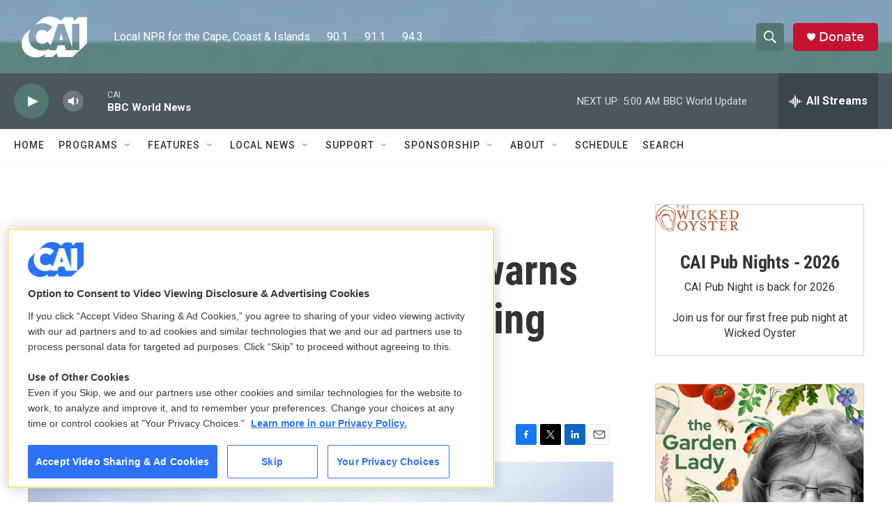

--- FILE ---
content_type: text/html;charset=UTF-8
request_url: https://www.capeandislands.org/2024-05-06/hurricane-awareness-tour-warns-maine-to-prepare-for-upcoming-hurricane-season
body_size: 33579
content:
<!DOCTYPE html>
<html class="ArtP aside" lang="en">
    <head>
    <meta charset="UTF-8">

    

    <style data-cssvarsponyfill="true">
        :root { --siteBgColorInverse: #121212; --primaryTextColorInverse: #ffffff; --secondaryTextColorInverse: #cccccc; --tertiaryTextColorInverse: #cccccc; --headerBgColorInverse: #000000; --headerBorderColorInverse: #858585; --headerTextColorInverse: #ffffff; --secC1_Inverse: #a2a2a2; --secC4_Inverse: #282828; --headerNavBarBgColorInverse: #121212; --headerMenuBgColorInverse: #ffffff; --headerMenuTextColorInverse: #6b2b85; --headerMenuTextColorHoverInverse: #6b2b85; --liveBlogTextColorInverse: #ffffff; --applyButtonColorInverse: #4485D5; --applyButtonTextColorInverse: #4485D5; --siteBgColor: #ffffff; --primaryTextColor: #333333; --secondaryTextColor: #666666; --secC1: #767676; --secC4: #f5f5f5; --secC5: #ffffff; --siteBgColor: #ffffff; --siteInverseBgColor: #000000; --linkColor: #1772b0; --linkHoverColor: #125c8e; --headerBgColor: #5c857f; --headerBgColorInverse: #000000; --headerBorderColor: #5c857f; --headerBorderColorInverse: #858585; --tertiaryTextColor: #1c1c1c; --headerTextColor: #ffffff; --buttonTextColor: #ffffff; --headerNavBarBgColor: #ffffff; --headerNavBarTextColor: #333333; --headerMenuBgColor: #ffffff; --headerMenuTextColor: #333333; --headerMenuTextColorHover: #5c857f; --liveBlogTextColor: #282829; --applyButtonColor: #194173; --applyButtonTextColor: #2c4273; --primaryColor1: #4c565f; --primaryColor2: #527772; --breakingColor: #ff6f00; --secC2: #cccccc; --secC3: #e6e6e6; --secC5: #ffffff; --linkColor: #1772b0; --linkHoverColor: #125c8e; --donateBGColor: #c41230; --headerIconColor: #ffffff; --hatButtonBgColor: #ffffff; --hatButtonBgHoverColor: #411c58; --hatButtonBorderColor: #411c58; --hatButtonBorderHoverColor: #ffffff; --hatButtoniconColor: #d62021; --hatButtonTextColor: #411c58; --hatButtonTextHoverColor: #ffffff; --footerTextColor: #ffffff; --footerTextBgColor: #ffffff; --footerPartnersBgColor: #000000; --listBorderColor: #030202; --gridBorderColor: #e6e6e6; --tagButtonBorderColor: #1772b0; --tagButtonTextColor: #1772b0; --breakingTextColor: #ffffff; --sectionTextColor: #ffffff; --contentWidth: 1240px; --primaryHeadlineFont: sans-serif; --secHlFont: sans-serif; --bodyFont: sans-serif; --colorWhite: #ffffff; --colorBlack: #000000;} .fonts-loaded { --primaryHeadlineFont: "Roboto Condensed"; --secHlFont: "Roboto Condensed"; --bodyFont: "Roboto"; --liveBlogBodyFont: "Roboto";}
    </style>

    
    
    <meta name="twitter:card" content="summary_large_image"/>
    
    
    
    
    <meta name="twitter:description" content="As the first destination on their 2024 Hurricane Awareness Tour, NOAA hosted an educational event at the Portland Jetport on Monday to tell Mainers about the upcoming Atlantic hurricane season in June."/>
    
    
    <meta name="twitter:image" content="https://npr.brightspotcdn.com/dims4/default/b2fcc6c/2147483647/strip/true/crop/4032x2268+0+492/resize/1200x675!/quality/90/?url=http%3A%2F%2Fnpr-brightspot.s3.amazonaws.com%2Fd0%2F64%2F6d5b5cb343aa8fea56fbfda889dd%2Fimg-8577-edit.jpg"/>

    
    <meta name="twitter:image:alt" content="Speaking in front of the &quot;Hurricane Hunters&quot; aircraft, representatives from the National Oceanic and Atmospheric Administration (NOAA) and the National Weather Service (NWS) delivered a speech on the first stop of their 2024 Hurricane Awareness Tour."/>
    
    
    
    
    <meta name="twitter:title" content="Hurricane Awareness Tour warns Maine to prepare for upcoming hurricane season"/>
    

    <meta property="og:title" content="Hurricane Awareness Tour warns Maine to prepare for upcoming hurricane season">

    <meta property="og:url" content="https://www.capeandislands.org/2024-05-06/hurricane-awareness-tour-warns-maine-to-prepare-for-upcoming-hurricane-season">

    <meta property="og:image" content="https://npr.brightspotcdn.com/dims4/default/4558f5d/2147483647/strip/true/crop/4032x2117+0+568/resize/1200x630!/quality/90/?url=http%3A%2F%2Fnpr-brightspot.s3.amazonaws.com%2Fd0%2F64%2F6d5b5cb343aa8fea56fbfda889dd%2Fimg-8577-edit.jpg">

    
    <meta property="og:image:url" content="https://npr.brightspotcdn.com/dims4/default/4558f5d/2147483647/strip/true/crop/4032x2117+0+568/resize/1200x630!/quality/90/?url=http%3A%2F%2Fnpr-brightspot.s3.amazonaws.com%2Fd0%2F64%2F6d5b5cb343aa8fea56fbfda889dd%2Fimg-8577-edit.jpg">
    
    <meta property="og:image:width" content="1200">
    <meta property="og:image:height" content="630">
    <meta property="og:image:type" content="image/jpeg">
    
    <meta property="og:image:alt" content="Speaking in front of the &quot;Hurricane Hunters&quot; aircraft, representatives from the National Oceanic and Atmospheric Administration (NOAA) and the National Weather Service (NWS) delivered a speech on the first stop of their 2024 Hurricane Awareness Tour.">
    

    <meta property="og:description" content="As the first destination on their 2024 Hurricane Awareness Tour, NOAA hosted an educational event at the Portland Jetport on Monday to tell Mainers about the upcoming Atlantic hurricane season in June.">

    <meta property="og:site_name" content="CAI">



    <meta property="og:type" content="article">

    <meta property="article:author" content="https://www.mainepublic.org/people/nick-song">

    <meta property="article:published_time" content="2024-05-06T21:46:27.25">

    <meta property="article:modified_time" content="2024-05-07T14:20:41.683">

    <meta property="article:tag" content="New England News Collaborative">

    <meta property="fb:app_id" content="993967841101869">


<meta name="disqus.shortname" content="wcai">
<meta name="disqus.url" content="https://www.capeandislands.org/2024-05-06/hurricane-awareness-tour-warns-maine-to-prepare-for-upcoming-hurricane-season">
<meta name="disqus.title" content="Hurricane Awareness Tour warns Maine to prepare for upcoming hurricane season">
<meta name="disqus.identifier" content="0000018f-536d-de67-abff-dffd95580000">

    <link data-cssvarsponyfill="true" class="Webpack-css" rel="stylesheet" href="https://npr.brightspotcdn.com/resource/00000177-1bc0-debb-a57f-dfcf4a950000/styleguide/All.min.0db89f2a608a6b13cec2d9fc84f71c45.gz.css">

    

    <style>.FooterNavigation-items-item {
    display: inline-block
}</style>
<style>[class*='-articleBody'] > ul,
[class*='-articleBody'] > ul ul {
    list-style-type: disc;
}</style>


    <meta name="viewport" content="width=device-width, initial-scale=1, viewport-fit=cover"><title>Hurricane Awareness Tour warns Maine to prepare for upcoming hurricane season | CAI</title><meta name="description" content="As the first destination on their 2024 Hurricane Awareness Tour, NOAA hosted an educational event at the Portland Jetport on Monday to tell Mainers about the upcoming Atlantic hurricane season in June."><link rel="canonical" href="https://www.mainepublic.org/environment-and-outdoors/2024-05-06/hurricane-awareness-tour-warns-maine-to-prepare-for-upcoming-hurricane-season"><meta name="brightspot.contentId" content="0000018f-536d-de67-abff-dffd95580000"><link rel="apple-touch-icon"sizes="180x180"href="/apple-touch-icon.png"><link rel="icon"type="image/png"href="/favicon-32x32.png"><link rel="icon"type="image/png"href="/favicon-16x16.png">
    
    
    <meta name="brightspot-dataLayer" content="{
  &quot;author&quot; : &quot;Nick Song&quot;,
  &quot;bspStoryId&quot; : &quot;0000018f-536d-de67-abff-dffd95580000&quot;,
  &quot;category&quot; : &quot;&quot;,
  &quot;inlineAudio&quot; : 0,
  &quot;keywords&quot; : &quot;New England News Collaborative&quot;,
  &quot;nprCmsSite&quot; : true,
  &quot;nprStoryId&quot; : &quot;1249468416&quot;,
  &quot;pageType&quot; : &quot;news-story&quot;,
  &quot;program&quot; : &quot;&quot;,
  &quot;publishedDate&quot; : &quot;2024-05-06T17:46:27Z&quot;,
  &quot;siteName&quot; : &quot;CAI&quot;,
  &quot;station&quot; : &quot;CAI&quot;,
  &quot;stationOrgId&quot; : &quot;1177&quot;,
  &quot;storyOrgId&quot; : &quot;s495&quot;,
  &quot;storyTheme&quot; : &quot;news-story&quot;,
  &quot;storyTitle&quot; : &quot;Hurricane Awareness Tour warns Maine to prepare for upcoming hurricane season&quot;,
  &quot;timezone&quot; : &quot;America/New_York&quot;,
  &quot;wordCount&quot; : 0,
  &quot;series&quot; : &quot;&quot;
}">
    <script id="brightspot-dataLayer">
        (function () {
            var dataValue = document.head.querySelector('meta[name="brightspot-dataLayer"]').content;
            if (dataValue) {
                window.brightspotDataLayer = JSON.parse(dataValue);
            }
        })();
    </script>

    <link rel="amphtml" href="https://www.capeandislands.org/2024-05-06/hurricane-awareness-tour-warns-maine-to-prepare-for-upcoming-hurricane-season?_amp=true">

    

    
    <script src="https://npr.brightspotcdn.com/resource/00000177-1bc0-debb-a57f-dfcf4a950000/styleguide/All.min.fd8f7fccc526453c829dde80fc7c2ef5.gz.js" async></script>
    

    <meta name="gtm-dataLayer" content="{
  &quot;gtmAuthor&quot; : &quot;Nick Song&quot;,
  &quot;gtmBspStoryId&quot; : &quot;0000018f-536d-de67-abff-dffd95580000&quot;,
  &quot;gtmCategory&quot; : &quot;&quot;,
  &quot;gtmInlineAudio&quot; : 0,
  &quot;gtmKeywords&quot; : &quot;New England News Collaborative&quot;,
  &quot;gtmNprCmsSite&quot; : true,
  &quot;gtmNprStoryId&quot; : &quot;1249468416&quot;,
  &quot;gtmPageType&quot; : &quot;news-story&quot;,
  &quot;gtmProgram&quot; : &quot;&quot;,
  &quot;gtmPublishedDate&quot; : &quot;2024-05-06T17:46:27Z&quot;,
  &quot;gtmSiteName&quot; : &quot;CAI&quot;,
  &quot;gtmStation&quot; : &quot;CAI&quot;,
  &quot;gtmStationOrgId&quot; : &quot;1177&quot;,
  &quot;gtmStoryOrgId&quot; : &quot;s495&quot;,
  &quot;gtmStoryTheme&quot; : &quot;news-story&quot;,
  &quot;gtmStoryTitle&quot; : &quot;Hurricane Awareness Tour warns Maine to prepare for upcoming hurricane season&quot;,
  &quot;gtmTimezone&quot; : &quot;America/New_York&quot;,
  &quot;gtmWordCount&quot; : 0,
  &quot;gtmSeries&quot; : &quot;&quot;
}"><script>

    (function () {
        var dataValue = document.head.querySelector('meta[name="gtm-dataLayer"]').content;
        if (dataValue) {
            window.dataLayer = window.dataLayer || [];
            dataValue = JSON.parse(dataValue);
            dataValue['event'] = 'gtmFirstView';
            window.dataLayer.push(dataValue);
        }
    })();

    (function(w,d,s,l,i){w[l]=w[l]||[];w[l].push({'gtm.start':
            new Date().getTime(),event:'gtm.js'});var f=d.getElementsByTagName(s)[0],
        j=d.createElement(s),dl=l!='dataLayer'?'&l='+l:'';j.async=true;j.src=
        'https://www.googletagmanager.com/gtm.js?id='+i+dl;f.parentNode.insertBefore(j,f);
})(window,document,'script','dataLayer','GTM-N39QFDR');</script><script type="application/ld+json">{"@context":"http://schema.org","@type":"NewsArticle","author":[{"@context":"http://schema.org","@type":"Person","name":"Nick Song","url":"https://www.mainepublic.org/people/nick-song"}],"dateModified":"2024-05-07T10:20:41Z","datePublished":"2024-05-06T17:46:27Z","headline":"Hurricane Awareness Tour warns Maine to prepare for upcoming hurricane season","image":{"@context":"http://schema.org","@type":"ImageObject","height":"3024","url":"https://npr.brightspotcdn.com/d0/64/6d5b5cb343aa8fea56fbfda889dd/img-8577-edit.jpg","width":"4032"},"mainEntityOfPage":{"@type":"NewsArticle","@id":"https://www.capeandislands.org/2024-05-06/hurricane-awareness-tour-warns-maine-to-prepare-for-upcoming-hurricane-season"},"publisher":{"@type":"Organization","name":"CAI","logo":{"@context":"http://schema.org","@type":"ImageObject","height":"60","url":"https://npr.brightspotcdn.com/dims4/default/47b20e5/2147483647/resize/x60/quality/90/?url=http%3A%2F%2Fnpr-brightspot.s3.amazonaws.com%2Fa6%2Ffb%2F97f9ae064c1abbdc457e80006763%2Fcai-logo-2020-01.png","width":"116"}}}</script><script async="async" src="https://securepubads.g.doubleclick.net/tag/js/gpt.js"></script>
<script type="text/javascript">
    // Google tag setup
    var googletag = googletag || {};
    googletag.cmd = googletag.cmd || [];

    googletag.cmd.push(function () {
        // @see https://developers.google.com/publisher-tag/reference#googletag.PubAdsService_enableLazyLoad
        googletag.pubads().enableLazyLoad({
            fetchMarginPercent: 100, // fetch and render ads within this % of viewport
            renderMarginPercent: 100,
            mobileScaling: 1  // Same on mobile.
        });

        googletag.pubads().enableSingleRequest()
        googletag.pubads().enableAsyncRendering()
        googletag.pubads().collapseEmptyDivs()
        googletag.pubads().disableInitialLoad()
        googletag.enableServices()
    })
</script>
<script>

  window.fbAsyncInit = function() {
      FB.init({
          
              appId : '993967841101869',
          
          xfbml : true,
          version : 'v2.9'
      });
  };

  (function(d, s, id){
     var js, fjs = d.getElementsByTagName(s)[0];
     if (d.getElementById(id)) {return;}
     js = d.createElement(s); js.id = id;
     js.src = "//connect.facebook.net/en_US/sdk.js";
     fjs.parentNode.insertBefore(js, fjs);
   }(document, 'script', 'facebook-jssdk'));
</script>
<script type="application/ld+json">{"@context":"http://schema.org","@type":"ListenAction","description":"As the first destination on their 2024 Hurricane Awareness Tour, NOAA hosted an educational event at the Portland Jetport on Monday to tell Mainers about the upcoming Atlantic hurricane season in June.","name":"Hurricane Awareness Tour warns Maine to prepare for upcoming hurricane season"}</script><!-- no longer used, moved disqus script to be loaded by ps-disqus-comment-module.js to avoid errors --><script>window.addEventListener('DOMContentLoaded', (event) => {
    window.nulldurationobserver = new MutationObserver(function (mutations) {
        document.querySelectorAll('.StreamPill-duration').forEach(pill => { 
      if (pill.innerText == "LISTENNULL") {
         pill.innerText = "LISTEN"
      } 
    });
      });

      window.nulldurationobserver.observe(document.body, {
        childList: true,
        subtree: true
      });
});
</script>
<script></script>
<!-- OneTrust Cookies Consent Notice start for www.capeandislands.org -->
<script src="https://cdn.cookielaw.org/scripttemplates/otSDKStub.js" type="text/javascript" charset="UTF-8" data-domain-script="01958c07-d8b7-7669-a5fd-2bbba49b555d" ></script>
<script type="text/javascript">
function OptanonWrapper() {
if (document.getElementById('onetrust-banner-sdk')) {
  // Get the buttons and container
  let acceptBtn = document.getElementById("onetrust-accept-btn-handler");
  let declineBtn = document.getElementById("onetrust-reject-all-handler");
  let cookieSettingsBtn = document.getElementById("onetrust-pc-btn-handler");
  let btnContainer = document.getElementById("onetrust-button-group");
  // Set button order for banner
  btnContainer.append(acceptBtn, declineBtn, cookieSettingsBtn)
}
}
</script>
<!-- OneTrust Cookies Consent Notice end for www.capeandislands.org -->
<script></script>


    <script>
        var head = document.getElementsByTagName('head')
        head = head[0]
        var link = document.createElement('link');
        link.setAttribute('href', 'https://fonts.googleapis.com/css?family=Roboto Condensed|Roboto|Roboto:400,500,700&display=swap');
        var relList = link.relList;

        if (relList && relList.supports('preload')) {
            link.setAttribute('as', 'style');
            link.setAttribute('rel', 'preload');
            link.setAttribute('onload', 'this.rel="stylesheet"');
            link.setAttribute('crossorigin', 'anonymous');
        } else {
            link.setAttribute('rel', 'stylesheet');
        }

        head.appendChild(link);
    </script>
</head>


    <body class="Page-body" data-content-width="1240px">
    <noscript>
    <iframe src="https://www.googletagmanager.com/ns.html?id=GTM-N39QFDR" height="0" width="0" style="display:none;visibility:hidden"></iframe>
</noscript>
        

    <!-- Putting icons here, so we don't have to include in a bunch of -body hbs's -->
<svg xmlns="http://www.w3.org/2000/svg" style="display:none" id="iconsMap1" class="iconsMap">
    <symbol id="play-icon" viewBox="0 0 115 115">
        <polygon points="0,0 115,57.5 0,115" fill="currentColor" />
    </symbol>
    <symbol id="grid" viewBox="0 0 32 32">
            <g>
                <path d="M6.4,5.7 C6.4,6.166669 6.166669,6.4 5.7,6.4 L0.7,6.4 C0.233331,6.4 0,6.166669 0,5.7 L0,0.7 C0,0.233331 0.233331,0 0.7,0 L5.7,0 C6.166669,0 6.4,0.233331 6.4,0.7 L6.4,5.7 Z M19.2,5.7 C19.2,6.166669 18.966669,6.4 18.5,6.4 L13.5,6.4 C13.033331,6.4 12.8,6.166669 12.8,5.7 L12.8,0.7 C12.8,0.233331 13.033331,0 13.5,0 L18.5,0 C18.966669,0 19.2,0.233331 19.2,0.7 L19.2,5.7 Z M32,5.7 C32,6.166669 31.766669,6.4 31.3,6.4 L26.3,6.4 C25.833331,6.4 25.6,6.166669 25.6,5.7 L25.6,0.7 C25.6,0.233331 25.833331,0 26.3,0 L31.3,0 C31.766669,0 32,0.233331 32,0.7 L32,5.7 Z M6.4,18.5 C6.4,18.966669 6.166669,19.2 5.7,19.2 L0.7,19.2 C0.233331,19.2 0,18.966669 0,18.5 L0,13.5 C0,13.033331 0.233331,12.8 0.7,12.8 L5.7,12.8 C6.166669,12.8 6.4,13.033331 6.4,13.5 L6.4,18.5 Z M19.2,18.5 C19.2,18.966669 18.966669,19.2 18.5,19.2 L13.5,19.2 C13.033331,19.2 12.8,18.966669 12.8,18.5 L12.8,13.5 C12.8,13.033331 13.033331,12.8 13.5,12.8 L18.5,12.8 C18.966669,12.8 19.2,13.033331 19.2,13.5 L19.2,18.5 Z M32,18.5 C32,18.966669 31.766669,19.2 31.3,19.2 L26.3,19.2 C25.833331,19.2 25.6,18.966669 25.6,18.5 L25.6,13.5 C25.6,13.033331 25.833331,12.8 26.3,12.8 L31.3,12.8 C31.766669,12.8 32,13.033331 32,13.5 L32,18.5 Z M6.4,31.3 C6.4,31.766669 6.166669,32 5.7,32 L0.7,32 C0.233331,32 0,31.766669 0,31.3 L0,26.3 C0,25.833331 0.233331,25.6 0.7,25.6 L5.7,25.6 C6.166669,25.6 6.4,25.833331 6.4,26.3 L6.4,31.3 Z M19.2,31.3 C19.2,31.766669 18.966669,32 18.5,32 L13.5,32 C13.033331,32 12.8,31.766669 12.8,31.3 L12.8,26.3 C12.8,25.833331 13.033331,25.6 13.5,25.6 L18.5,25.6 C18.966669,25.6 19.2,25.833331 19.2,26.3 L19.2,31.3 Z M32,31.3 C32,31.766669 31.766669,32 31.3,32 L26.3,32 C25.833331,32 25.6,31.766669 25.6,31.3 L25.6,26.3 C25.6,25.833331 25.833331,25.6 26.3,25.6 L31.3,25.6 C31.766669,25.6 32,25.833331 32,26.3 L32,31.3 Z" id=""></path>
            </g>
    </symbol>
    <symbol id="radio-stream" width="18" height="19" viewBox="0 0 18 19">
        <g fill="currentColor" fill-rule="nonzero">
            <path d="M.5 8c-.276 0-.5.253-.5.565v1.87c0 .312.224.565.5.565s.5-.253.5-.565v-1.87C1 8.253.776 8 .5 8zM2.5 8c-.276 0-.5.253-.5.565v1.87c0 .312.224.565.5.565s.5-.253.5-.565v-1.87C3 8.253 2.776 8 2.5 8zM3.5 7c-.276 0-.5.276-.5.617v3.766c0 .34.224.617.5.617s.5-.276.5-.617V7.617C4 7.277 3.776 7 3.5 7zM5.5 6c-.276 0-.5.275-.5.613v5.774c0 .338.224.613.5.613s.5-.275.5-.613V6.613C6 6.275 5.776 6 5.5 6zM6.5 4c-.276 0-.5.26-.5.58v8.84c0 .32.224.58.5.58s.5-.26.5-.58V4.58C7 4.26 6.776 4 6.5 4zM8.5 0c-.276 0-.5.273-.5.61v17.78c0 .337.224.61.5.61s.5-.273.5-.61V.61C9 .273 8.776 0 8.5 0zM9.5 2c-.276 0-.5.274-.5.612v14.776c0 .338.224.612.5.612s.5-.274.5-.612V2.612C10 2.274 9.776 2 9.5 2zM11.5 5c-.276 0-.5.276-.5.616v8.768c0 .34.224.616.5.616s.5-.276.5-.616V5.616c0-.34-.224-.616-.5-.616zM12.5 6c-.276 0-.5.262-.5.584v4.832c0 .322.224.584.5.584s.5-.262.5-.584V6.584c0-.322-.224-.584-.5-.584zM14.5 7c-.276 0-.5.29-.5.647v3.706c0 .357.224.647.5.647s.5-.29.5-.647V7.647C15 7.29 14.776 7 14.5 7zM15.5 8c-.276 0-.5.253-.5.565v1.87c0 .312.224.565.5.565s.5-.253.5-.565v-1.87c0-.312-.224-.565-.5-.565zM17.5 8c-.276 0-.5.253-.5.565v1.87c0 .312.224.565.5.565s.5-.253.5-.565v-1.87c0-.312-.224-.565-.5-.565z"/>
        </g>
    </symbol>
    <symbol id="icon-magnify" viewBox="0 0 31 31">
        <g>
            <path fill-rule="evenodd" d="M22.604 18.89l-.323.566 8.719 8.8L28.255 31l-8.719-8.8-.565.404c-2.152 1.346-4.386 2.018-6.7 2.018-3.39 0-6.284-1.21-8.679-3.632C1.197 18.568 0 15.66 0 12.27c0-3.39 1.197-6.283 3.592-8.678C5.987 1.197 8.88 0 12.271 0c3.39 0 6.283 1.197 8.678 3.592 2.395 2.395 3.593 5.288 3.593 8.679 0 2.368-.646 4.574-1.938 6.62zM19.162 5.77C17.322 3.925 15.089 3 12.46 3c-2.628 0-4.862.924-6.702 2.77C3.92 7.619 3 9.862 3 12.5c0 2.639.92 4.882 2.76 6.73C7.598 21.075 9.832 22 12.46 22c2.629 0 4.862-.924 6.702-2.77C21.054 17.33 22 15.085 22 12.5c0-2.586-.946-4.83-2.838-6.73z"/>
        </g>
    </symbol>
    <symbol id="burger-menu" viewBox="0 0 14 10">
        <g>
            <path fill-rule="evenodd" d="M0 5.5v-1h14v1H0zM0 1V0h14v1H0zm0 9V9h14v1H0z"></path>
        </g>
    </symbol>
    <symbol id="close-x" viewBox="0 0 14 14">
        <g>
            <path fill-rule="nonzero" d="M6.336 7L0 .664.664 0 7 6.336 13.336 0 14 .664 7.664 7 14 13.336l-.664.664L7 7.664.664 14 0 13.336 6.336 7z"></path>
        </g>
    </symbol>
    <symbol id="share-more-arrow" viewBox="0 0 512 512" style="enable-background:new 0 0 512 512;">
        <g>
            <g>
                <path d="M512,241.7L273.643,3.343v156.152c-71.41,3.744-138.015,33.337-188.958,84.28C30.075,298.384,0,370.991,0,448.222v60.436
                    l29.069-52.985c45.354-82.671,132.173-134.027,226.573-134.027c5.986,0,12.004,0.212,18.001,0.632v157.779L512,241.7z
                    M255.642,290.666c-84.543,0-163.661,36.792-217.939,98.885c26.634-114.177,129.256-199.483,251.429-199.483h15.489V78.131
                    l163.568,163.568L304.621,405.267V294.531l-13.585-1.683C279.347,291.401,267.439,290.666,255.642,290.666z"></path>
            </g>
        </g>
    </symbol>
    <symbol id="chevron" viewBox="0 0 100 100">
        <g>
            <path d="M22.4566257,37.2056786 L-21.4456527,71.9511488 C-22.9248661,72.9681457 -24.9073712,72.5311671 -25.8758148,70.9765924 L-26.9788683,69.2027424 C-27.9450684,67.6481676 -27.5292733,65.5646602 -26.0500598,64.5484493 L20.154796,28.2208967 C21.5532435,27.2597011 23.3600078,27.2597011 24.759951,28.2208967 L71.0500598,64.4659264 C72.5292733,65.4829232 72.9450684,67.5672166 71.9788683,69.1217913 L70.8750669,70.8956413 C69.9073712,72.4502161 67.9241183,72.8848368 66.4449048,71.8694118 L22.4566257,37.2056786 Z" id="Transparent-Chevron" transform="translate(22.500000, 50.000000) rotate(90.000000) translate(-22.500000, -50.000000) "></path>
        </g>
    </symbol>
</svg>

<svg xmlns="http://www.w3.org/2000/svg" style="display:none" id="iconsMap2" class="iconsMap">
    <symbol id="mono-icon-facebook" viewBox="0 0 10 19">
        <path fill-rule="evenodd" d="M2.707 18.25V10.2H0V7h2.707V4.469c0-1.336.375-2.373 1.125-3.112C4.582.62 5.578.25 6.82.25c1.008 0 1.828.047 2.461.14v2.848H7.594c-.633 0-1.067.14-1.301.422-.188.235-.281.61-.281 1.125V7H9l-.422 3.2H6.012v8.05H2.707z"></path>
    </symbol>
    <symbol id="mono-icon-instagram" viewBox="0 0 17 17">
        <g>
            <path fill-rule="evenodd" d="M8.281 4.207c.727 0 1.4.182 2.022.545a4.055 4.055 0 0 1 1.476 1.477c.364.62.545 1.294.545 2.021 0 .727-.181 1.4-.545 2.021a4.055 4.055 0 0 1-1.476 1.477 3.934 3.934 0 0 1-2.022.545c-.726 0-1.4-.182-2.021-.545a4.055 4.055 0 0 1-1.477-1.477 3.934 3.934 0 0 1-.545-2.021c0-.727.182-1.4.545-2.021A4.055 4.055 0 0 1 6.26 4.752a3.934 3.934 0 0 1 2.021-.545zm0 6.68a2.54 2.54 0 0 0 1.864-.774 2.54 2.54 0 0 0 .773-1.863 2.54 2.54 0 0 0-.773-1.863 2.54 2.54 0 0 0-1.864-.774 2.54 2.54 0 0 0-1.863.774 2.54 2.54 0 0 0-.773 1.863c0 .727.257 1.348.773 1.863a2.54 2.54 0 0 0 1.863.774zM13.45 4.03c-.023.258-.123.48-.299.668a.856.856 0 0 1-.65.281.913.913 0 0 1-.668-.28.913.913 0 0 1-.281-.669c0-.258.094-.48.281-.668a.913.913 0 0 1 .668-.28c.258 0 .48.093.668.28.187.188.281.41.281.668zm2.672.95c.023.656.035 1.746.035 3.269 0 1.523-.017 2.62-.053 3.287-.035.668-.134 1.248-.298 1.74a4.098 4.098 0 0 1-.967 1.53 4.098 4.098 0 0 1-1.53.966c-.492.164-1.072.264-1.74.3-.668.034-1.763.052-3.287.052-1.523 0-2.619-.018-3.287-.053-.668-.035-1.248-.146-1.74-.334a3.747 3.747 0 0 1-1.53-.931 4.098 4.098 0 0 1-.966-1.53c-.164-.492-.264-1.072-.299-1.74C.424 10.87.406 9.773.406 8.25S.424 5.63.46 4.963c.035-.668.135-1.248.299-1.74.21-.586.533-1.096.967-1.53A4.098 4.098 0 0 1 3.254.727c.492-.164 1.072-.264 1.74-.3C5.662.394 6.758.376 8.281.376c1.524 0 2.62.018 3.287.053.668.035 1.248.135 1.74.299a4.098 4.098 0 0 1 2.496 2.496c.165.492.27 1.078.317 1.757zm-1.687 7.91c.14-.399.234-1.032.28-1.899.024-.515.036-1.242.036-2.18V7.689c0-.961-.012-1.688-.035-2.18-.047-.89-.14-1.524-.281-1.899a2.537 2.537 0 0 0-1.512-1.511c-.375-.14-1.008-.235-1.899-.282a51.292 51.292 0 0 0-2.18-.035H7.72c-.938 0-1.664.012-2.18.035-.867.047-1.5.141-1.898.282a2.537 2.537 0 0 0-1.512 1.511c-.14.375-.234 1.008-.281 1.899a51.292 51.292 0 0 0-.036 2.18v1.125c0 .937.012 1.664.036 2.18.047.866.14 1.5.28 1.898.306.726.81 1.23 1.513 1.511.398.141 1.03.235 1.898.282.516.023 1.242.035 2.18.035h1.125c.96 0 1.687-.012 2.18-.035.89-.047 1.523-.141 1.898-.282.726-.304 1.23-.808 1.512-1.511z"></path>
        </g>
    </symbol>
    <symbol id="mono-icon-email" viewBox="0 0 512 512">
        <g>
            <path d="M67,148.7c11,5.8,163.8,89.1,169.5,92.1c5.7,3,11.5,4.4,20.5,4.4c9,0,14.8-1.4,20.5-4.4c5.7-3,158.5-86.3,169.5-92.1
                c4.1-2.1,11-5.9,12.5-10.2c2.6-7.6-0.2-10.5-11.3-10.5H257H65.8c-11.1,0-13.9,3-11.3,10.5C56,142.9,62.9,146.6,67,148.7z"></path>
            <path d="M455.7,153.2c-8.2,4.2-81.8,56.6-130.5,88.1l82.2,92.5c2,2,2.9,4.4,1.8,5.6c-1.2,1.1-3.8,0.5-5.9-1.4l-98.6-83.2
                c-14.9,9.6-25.4,16.2-27.2,17.2c-7.7,3.9-13.1,4.4-20.5,4.4c-7.4,0-12.8-0.5-20.5-4.4c-1.9-1-12.3-7.6-27.2-17.2l-98.6,83.2
                c-2,2-4.7,2.6-5.9,1.4c-1.2-1.1-0.3-3.6,1.7-5.6l82.1-92.5c-48.7-31.5-123.1-83.9-131.3-88.1c-8.8-4.5-9.3,0.8-9.3,4.9
                c0,4.1,0,205,0,205c0,9.3,13.7,20.9,23.5,20.9H257h185.5c9.8,0,21.5-11.7,21.5-20.9c0,0,0-201,0-205
                C464,153.9,464.6,148.7,455.7,153.2z"></path>
        </g>
    </symbol>
    <symbol id="default-image" width="24" height="24" viewBox="0 0 24 24" fill="none" stroke="currentColor" stroke-width="2" stroke-linecap="round" stroke-linejoin="round" class="feather feather-image">
        <rect x="3" y="3" width="18" height="18" rx="2" ry="2"></rect>
        <circle cx="8.5" cy="8.5" r="1.5"></circle>
        <polyline points="21 15 16 10 5 21"></polyline>
    </symbol>
    <symbol id="icon-email" width="18px" viewBox="0 0 20 14">
        <g id="Symbols" stroke="none" stroke-width="1" fill="none" fill-rule="evenodd" stroke-linecap="round" stroke-linejoin="round">
            <g id="social-button-bar" transform="translate(-125.000000, -8.000000)" stroke="#000000">
                <g id="Group-2" transform="translate(120.000000, 0.000000)">
                    <g id="envelope" transform="translate(6.000000, 9.000000)">
                        <path d="M17.5909091,10.6363636 C17.5909091,11.3138182 17.0410909,11.8636364 16.3636364,11.8636364 L1.63636364,11.8636364 C0.958909091,11.8636364 0.409090909,11.3138182 0.409090909,10.6363636 L0.409090909,1.63636364 C0.409090909,0.958090909 0.958909091,0.409090909 1.63636364,0.409090909 L16.3636364,0.409090909 C17.0410909,0.409090909 17.5909091,0.958090909 17.5909091,1.63636364 L17.5909091,10.6363636 L17.5909091,10.6363636 Z" id="Stroke-406"></path>
                        <polyline id="Stroke-407" points="17.1818182 0.818181818 9 7.36363636 0.818181818 0.818181818"></polyline>
                    </g>
                </g>
            </g>
        </g>
    </symbol>
    <symbol id="mono-icon-print" viewBox="0 0 12 12">
        <g fill-rule="evenodd">
            <path fill-rule="nonzero" d="M9 10V7H3v3H1a1 1 0 0 1-1-1V4a1 1 0 0 1 1-1h10a1 1 0 0 1 1 1v3.132A2.868 2.868 0 0 1 9.132 10H9zm.5-4.5a1 1 0 1 0 0-2 1 1 0 0 0 0 2zM3 0h6v2H3z"></path>
            <path d="M4 8h4v4H4z"></path>
        </g>
    </symbol>
    <symbol id="mono-icon-copylink" viewBox="0 0 12 12">
        <g fill-rule="evenodd">
            <path d="M10.199 2.378c.222.205.4.548.465.897.062.332.016.614-.132.774L8.627 6.106c-.187.203-.512.232-.75-.014a.498.498 0 0 0-.706.028.499.499 0 0 0 .026.706 1.509 1.509 0 0 0 2.165-.04l1.903-2.06c.37-.398.506-.98.382-1.636-.105-.557-.392-1.097-.77-1.445L9.968.8C9.591.452 9.03.208 8.467.145 7.803.072 7.233.252 6.864.653L4.958 2.709a1.509 1.509 0 0 0 .126 2.161.5.5 0 1 0 .68-.734c-.264-.218-.26-.545-.071-.747L7.597 1.33c.147-.16.425-.228.76-.19.353.038.71.188.931.394l.91.843.001.001zM1.8 9.623c-.222-.205-.4-.549-.465-.897-.062-.332-.016-.614.132-.774l1.905-2.057c.187-.203.512-.232.75.014a.498.498 0 0 0 .706-.028.499.499 0 0 0-.026-.706 1.508 1.508 0 0 0-2.165.04L.734 7.275c-.37.399-.506.98-.382 1.637.105.557.392 1.097.77 1.445l.91.843c.376.35.937.594 1.5.656.664.073 1.234-.106 1.603-.507L7.04 9.291a1.508 1.508 0 0 0-.126-2.16.5.5 0 0 0-.68.734c.264.218.26.545.071.747l-1.904 2.057c-.147.16-.425.228-.76.191-.353-.038-.71-.188-.931-.394l-.91-.843z"></path>
            <path d="M8.208 3.614a.5.5 0 0 0-.707.028L3.764 7.677a.5.5 0 0 0 .734.68L8.235 4.32a.5.5 0 0 0-.027-.707"></path>
        </g>
    </symbol>
    <symbol id="mono-icon-linkedin" viewBox="0 0 16 17">
        <g fill-rule="evenodd">
            <path d="M3.734 16.125H.464V5.613h3.27zM2.117 4.172c-.515 0-.96-.188-1.336-.563A1.825 1.825 0 0 1 .22 2.273c0-.515.187-.96.562-1.335.375-.375.82-.563 1.336-.563.516 0 .961.188 1.336.563.375.375.563.82.563 1.335 0 .516-.188.961-.563 1.336-.375.375-.82.563-1.336.563zM15.969 16.125h-3.27v-5.133c0-.844-.07-1.453-.21-1.828-.259-.633-.762-.95-1.512-.95s-1.278.282-1.582.845c-.235.421-.352 1.043-.352 1.863v5.203H5.809V5.613h3.128v1.442h.036c.234-.469.609-.856 1.125-1.16.562-.375 1.218-.563 1.968-.563 1.524 0 2.59.48 3.2 1.441.468.774.703 1.97.703 3.586v5.766z"></path>
        </g>
    </symbol>
    <symbol id="mono-icon-pinterest" viewBox="0 0 512 512">
        <g>
            <path d="M256,32C132.3,32,32,132.3,32,256c0,91.7,55.2,170.5,134.1,205.2c-0.6-15.6-0.1-34.4,3.9-51.4
                c4.3-18.2,28.8-122.1,28.8-122.1s-7.2-14.3-7.2-35.4c0-33.2,19.2-58,43.2-58c20.4,0,30.2,15.3,30.2,33.6
                c0,20.5-13.1,51.1-19.8,79.5c-5.6,23.8,11.9,43.1,35.4,43.1c42.4,0,71-54.5,71-119.1c0-49.1-33.1-85.8-93.2-85.8
                c-67.9,0-110.3,50.7-110.3,107.3c0,19.5,5.8,33.3,14.8,43.9c4.1,4.9,4.7,6.9,3.2,12.5c-1.1,4.1-3.5,14-4.6,18
                c-1.5,5.7-6.1,7.7-11.2,5.6c-31.3-12.8-45.9-47-45.9-85.6c0-63.6,53.7-139.9,160.1-139.9c85.5,0,141.8,61.9,141.8,128.3
                c0,87.9-48.9,153.5-120.9,153.5c-24.2,0-46.9-13.1-54.7-27.9c0,0-13,51.6-15.8,61.6c-4.7,17.3-14,34.5-22.5,48
                c20.1,5.9,41.4,9.2,63.5,9.2c123.7,0,224-100.3,224-224C480,132.3,379.7,32,256,32z"></path>
        </g>
    </symbol>
    <symbol id="mono-icon-tumblr" viewBox="0 0 512 512">
        <g>
            <path d="M321.2,396.3c-11.8,0-22.4-2.8-31.5-8.3c-6.9-4.1-11.5-9.6-14-16.4c-2.6-6.9-3.6-22.3-3.6-46.4V224h96v-64h-96V48h-61.9
                c-2.7,21.5-7.5,44.7-14.5,58.6c-7,13.9-14,25.8-25.6,35.7c-11.6,9.9-25.6,17.9-41.9,23.3V224h48v140.4c0,19,2,33.5,5.9,43.5
                c4,10,11.1,19.5,21.4,28.4c10.3,8.9,22.8,15.7,37.3,20.5c14.6,4.8,31.4,7.2,50.4,7.2c16.7,0,30.3-1.7,44.7-5.1
                c14.4-3.4,30.5-9.3,48.2-17.6v-65.6C363.2,389.4,342.3,396.3,321.2,396.3z"></path>
        </g>
    </symbol>
    <symbol id="mono-icon-twitter" viewBox="0 0 1200 1227">
        <g>
            <path d="M714.163 519.284L1160.89 0H1055.03L667.137 450.887L357.328 0H0L468.492 681.821L0 1226.37H105.866L515.491
            750.218L842.672 1226.37H1200L714.137 519.284H714.163ZM569.165 687.828L521.697 619.934L144.011 79.6944H306.615L611.412
            515.685L658.88 583.579L1055.08 1150.3H892.476L569.165 687.854V687.828Z" fill="white"></path>
        </g>
    </symbol>
    <symbol id="mono-icon-youtube" viewBox="0 0 512 512">
        <g>
            <path fill-rule="evenodd" d="M508.6,148.8c0-45-33.1-81.2-74-81.2C379.2,65,322.7,64,265,64c-3,0-6,0-9,0s-6,0-9,0c-57.6,0-114.2,1-169.6,3.6
                c-40.8,0-73.9,36.4-73.9,81.4C1,184.6-0.1,220.2,0,255.8C-0.1,291.4,1,327,3.4,362.7c0,45,33.1,81.5,73.9,81.5
                c58.2,2.7,117.9,3.9,178.6,3.8c60.8,0.2,120.3-1,178.6-3.8c40.9,0,74-36.5,74-81.5c2.4-35.7,3.5-71.3,3.4-107
                C512.1,220.1,511,184.5,508.6,148.8z M207,353.9V157.4l145,98.2L207,353.9z"></path>
        </g>
    </symbol>
    <symbol id="mono-icon-flipboard" viewBox="0 0 500 500">
        <g>
            <path d="M0,0V500H500V0ZM400,200H300V300H200V400H100V100H400Z"></path>
        </g>
    </symbol>
    <symbol id="mono-icon-bluesky" viewBox="0 0 568 501">
        <g>
            <path d="M123.121 33.6637C188.241 82.5526 258.281 181.681 284 234.873C309.719 181.681 379.759 82.5526 444.879
            33.6637C491.866 -1.61183 568 -28.9064 568 57.9464C568 75.2916 558.055 203.659 552.222 224.501C531.947 296.954
            458.067 315.434 392.347 304.249C507.222 323.8 536.444 388.56 473.333 453.32C353.473 576.312 301.061 422.461
            287.631 383.039C285.169 375.812 284.017 372.431 284 375.306C283.983 372.431 282.831 375.812 280.369 383.039C266.939
            422.461 214.527 576.312 94.6667 453.32C31.5556 388.56 60.7778 323.8 175.653 304.249C109.933 315.434 36.0535
            296.954 15.7778 224.501C9.94525 203.659 0 75.2916 0 57.9464C0 -28.9064 76.1345 -1.61183 123.121 33.6637Z"
            fill="white">
            </path>
        </g>
    </symbol>
    <symbol id="mono-icon-threads" viewBox="0 0 192 192">
        <g>
            <path d="M141.537 88.9883C140.71 88.5919 139.87 88.2104 139.019 87.8451C137.537 60.5382 122.616 44.905 97.5619 44.745C97.4484 44.7443 97.3355 44.7443 97.222 44.7443C82.2364 44.7443 69.7731 51.1409 62.102 62.7807L75.881 72.2328C81.6116 63.5383 90.6052 61.6848 97.2286 61.6848C97.3051 61.6848 97.3819 61.6848 97.4576 61.6855C105.707 61.7381 111.932 64.1366 115.961 68.814C118.893 72.2193 120.854 76.925 121.825 82.8638C114.511 81.6207 106.601 81.2385 98.145 81.7233C74.3247 83.0954 59.0111 96.9879 60.0396 116.292C60.5615 126.084 65.4397 134.508 73.775 140.011C80.8224 144.663 89.899 146.938 99.3323 146.423C111.79 145.74 121.563 140.987 128.381 132.296C133.559 125.696 136.834 117.143 138.28 106.366C144.217 109.949 148.617 114.664 151.047 120.332C155.179 129.967 155.42 145.8 142.501 158.708C131.182 170.016 117.576 174.908 97.0135 175.059C74.2042 174.89 56.9538 167.575 45.7381 153.317C35.2355 139.966 29.8077 120.682 29.6052 96C29.8077 71.3178 35.2355 52.0336 45.7381 38.6827C56.9538 24.4249 74.2039 17.11 97.0132 16.9405C119.988 17.1113 137.539 24.4614 149.184 38.788C154.894 45.8136 159.199 54.6488 162.037 64.9503L178.184 60.6422C174.744 47.9622 169.331 37.0357 161.965 27.974C147.036 9.60668 125.202 0.195148 97.0695 0H96.9569C68.8816 0.19447 47.2921 9.6418 32.7883 28.0793C19.8819 44.4864 13.2244 67.3157 13.0007 95.9325L13 96L13.0007 96.0675C13.2244 124.684 19.8819 147.514 32.7883 163.921C47.2921 182.358 68.8816 191.806 96.9569 192H97.0695C122.03 191.827 139.624 185.292 154.118 170.811C173.081 151.866 172.51 128.119 166.26 113.541C161.776 103.087 153.227 94.5962 141.537 88.9883ZM98.4405 129.507C88.0005 130.095 77.1544 125.409 76.6196 115.372C76.2232 107.93 81.9158 99.626 99.0812 98.6368C101.047 98.5234 102.976 98.468 104.871 98.468C111.106 98.468 116.939 99.0737 122.242 100.233C120.264 124.935 108.662 128.946 98.4405 129.507Z" fill="white"></path>
        </g>
    </symbol>
 </svg>

<svg xmlns="http://www.w3.org/2000/svg" style="display:none" id="iconsMap3" class="iconsMap">
    <symbol id="volume-mute" x="0px" y="0px" viewBox="0 0 24 24" style="enable-background:new 0 0 24 24;">
        <polygon fill="currentColor" points="11,5 6,9 2,9 2,15 6,15 11,19 "/>
        <line style="fill:none;stroke:currentColor;stroke-width:2;stroke-linecap:round;stroke-linejoin:round;" x1="23" y1="9" x2="17" y2="15"/>
        <line style="fill:none;stroke:currentColor;stroke-width:2;stroke-linecap:round;stroke-linejoin:round;" x1="17" y1="9" x2="23" y2="15"/>
    </symbol>
    <symbol id="volume-low" x="0px" y="0px" viewBox="0 0 24 24" style="enable-background:new 0 0 24 24;" xml:space="preserve">
        <polygon fill="currentColor" points="11,5 6,9 2,9 2,15 6,15 11,19 "/>
    </symbol>
    <symbol id="volume-mid" x="0px" y="0px" viewBox="0 0 24 24" style="enable-background:new 0 0 24 24;">
        <polygon fill="currentColor" points="11,5 6,9 2,9 2,15 6,15 11,19 "/>
        <path style="fill:none;stroke:currentColor;stroke-width:2;stroke-linecap:round;stroke-linejoin:round;" d="M15.5,8.5c2,2,2,5.1,0,7.1"/>
    </symbol>
    <symbol id="volume-high" x="0px" y="0px" viewBox="0 0 24 24" style="enable-background:new 0 0 24 24;">
        <polygon fill="currentColor" points="11,5 6,9 2,9 2,15 6,15 11,19 "/>
        <path style="fill:none;stroke:currentColor;stroke-width:2;stroke-linecap:round;stroke-linejoin:round;" d="M19.1,4.9c3.9,3.9,3.9,10.2,0,14.1 M15.5,8.5c2,2,2,5.1,0,7.1"/>
    </symbol>
    <symbol id="pause-icon" viewBox="0 0 12 16">
        <rect x="0" y="0" width="4" height="16" fill="currentColor"></rect>
        <rect x="8" y="0" width="4" height="16" fill="currentColor"></rect>
    </symbol>
    <symbol id="heart" viewBox="0 0 24 24">
        <g>
            <path d="M12 4.435c-1.989-5.399-12-4.597-12 3.568 0 4.068 3.06 9.481 12 14.997 8.94-5.516 12-10.929 12-14.997 0-8.118-10-8.999-12-3.568z"/>
        </g>
    </symbol>
    <symbol id="icon-location" width="24" height="24" viewBox="0 0 24 24" fill="currentColor" stroke="currentColor" stroke-width="2" stroke-linecap="round" stroke-linejoin="round" class="feather feather-map-pin">
        <path d="M21 10c0 7-9 13-9 13s-9-6-9-13a9 9 0 0 1 18 0z" fill="currentColor" fill-opacity="1"></path>
        <circle cx="12" cy="10" r="5" fill="#ffffff"></circle>
    </symbol>
    <symbol id="icon-ticket" width="23px" height="15px" viewBox="0 0 23 15">
        <g stroke="none" stroke-width="1" fill="none" fill-rule="evenodd">
            <g transform="translate(-625.000000, -1024.000000)">
                <g transform="translate(625.000000, 1024.000000)">
                    <path d="M0,12.057377 L0,3.94262296 C0.322189879,4.12588308 0.696256938,4.23076923 1.0952381,4.23076923 C2.30500469,4.23076923 3.28571429,3.26645946 3.28571429,2.07692308 C3.28571429,1.68461385 3.17904435,1.31680209 2.99266757,1 L20.0073324,1 C19.8209556,1.31680209 19.7142857,1.68461385 19.7142857,2.07692308 C19.7142857,3.26645946 20.6949953,4.23076923 21.9047619,4.23076923 C22.3037431,4.23076923 22.6778101,4.12588308 23,3.94262296 L23,12.057377 C22.6778101,11.8741169 22.3037431,11.7692308 21.9047619,11.7692308 C20.6949953,11.7692308 19.7142857,12.7335405 19.7142857,13.9230769 C19.7142857,14.3153862 19.8209556,14.6831979 20.0073324,15 L2.99266757,15 C3.17904435,14.6831979 3.28571429,14.3153862 3.28571429,13.9230769 C3.28571429,12.7335405 2.30500469,11.7692308 1.0952381,11.7692308 C0.696256938,11.7692308 0.322189879,11.8741169 -2.13162821e-14,12.057377 Z" fill="currentColor"></path>
                    <path d="M14.5,0.533333333 L14.5,15.4666667" stroke="#FFFFFF" stroke-linecap="square" stroke-dasharray="2"></path>
                </g>
            </g>
        </g>
    </symbol>
    <symbol id="icon-refresh" width="24" height="24" viewBox="0 0 24 24" fill="none" stroke="currentColor" stroke-width="2" stroke-linecap="round" stroke-linejoin="round" class="feather feather-refresh-cw">
        <polyline points="23 4 23 10 17 10"></polyline>
        <polyline points="1 20 1 14 7 14"></polyline>
        <path d="M3.51 9a9 9 0 0 1 14.85-3.36L23 10M1 14l4.64 4.36A9 9 0 0 0 20.49 15"></path>
    </symbol>

    <symbol>
    <g id="mono-icon-link-post" stroke="none" stroke-width="1" fill="none" fill-rule="evenodd">
        <g transform="translate(-313.000000, -10148.000000)" fill="#000000" fill-rule="nonzero">
            <g transform="translate(306.000000, 10142.000000)">
                <path d="M14.0614027,11.2506973 L14.3070318,11.2618997 C15.6181751,11.3582102 16.8219637,12.0327684 17.6059678,13.1077805 C17.8500396,13.4424472 17.7765978,13.9116075 17.441931,14.1556793 C17.1072643,14.3997511 16.638104,14.3263093 16.3940322,13.9916425 C15.8684436,13.270965 15.0667922,12.8217495 14.1971448,12.7578692 C13.3952042,12.6989624 12.605753,12.9728728 12.0021966,13.5148801 L11.8552806,13.6559298 L9.60365896,15.9651545 C8.45118119,17.1890154 8.4677248,19.1416686 9.64054436,20.3445766 C10.7566428,21.4893084 12.5263723,21.5504727 13.7041492,20.5254372 L13.8481981,20.3916503 L15.1367586,19.070032 C15.4259192,18.7734531 15.9007548,18.7674393 16.1973338,19.0565998 C16.466951,19.3194731 16.4964317,19.7357968 16.282313,20.0321436 L16.2107659,20.117175 L14.9130245,21.4480474 C13.1386707,23.205741 10.3106091,23.1805355 8.5665371,21.3917196 C6.88861294,19.6707486 6.81173139,16.9294487 8.36035888,15.1065701 L8.5206409,14.9274155 L10.7811785,12.6088842 C11.6500838,11.7173642 12.8355419,11.2288664 14.0614027,11.2506973 Z M22.4334629,7.60828039 C24.1113871,9.32925141 24.1882686,12.0705513 22.6396411,13.8934299 L22.4793591,14.0725845 L20.2188215,16.3911158 C19.2919892,17.3420705 18.0049901,17.8344754 16.6929682,17.7381003 C15.3818249,17.6417898 14.1780363,16.9672316 13.3940322,15.8922195 C13.1499604,15.5575528 13.2234022,15.0883925 13.558069,14.8443207 C13.8927357,14.6002489 14.361896,14.6736907 14.6059678,15.0083575 C15.1315564,15.729035 15.9332078,16.1782505 16.8028552,16.2421308 C17.6047958,16.3010376 18.394247,16.0271272 18.9978034,15.4851199 L19.1447194,15.3440702 L21.396341,13.0348455 C22.5488188,11.8109846 22.5322752,9.85833141 21.3594556,8.65542337 C20.2433572,7.51069163 18.4736277,7.44952726 17.2944986,8.47594561 L17.1502735,8.60991269 L15.8541776,9.93153101 C15.5641538,10.2272658 15.0893026,10.2318956 14.7935678,9.94187181 C14.524718,9.67821384 14.4964508,9.26180596 14.7114324,8.96608447 L14.783227,8.88126205 L16.0869755,7.55195256 C17.8613293,5.79425896 20.6893909,5.81946452 22.4334629,7.60828039 Z" id="Icon-Link"></path>
            </g>
        </g>
    </g>
    </symbol>
    <symbol id="icon-passport-badge" viewBox="0 0 80 80">
        <g fill="none" fill-rule="evenodd">
            <path fill="#5680FF" d="M0 0L80 0 0 80z" transform="translate(-464.000000, -281.000000) translate(100.000000, 180.000000) translate(364.000000, 101.000000)"/>
            <g fill="#FFF" fill-rule="nonzero">
                <path d="M17.067 31.676l-3.488-11.143-11.144-3.488 11.144-3.488 3.488-11.144 3.488 11.166 11.143 3.488-11.143 3.466-3.488 11.143zm4.935-19.567l1.207.373 2.896-4.475-4.497 2.895.394 1.207zm-9.871 0l.373-1.207-4.497-2.895 2.895 4.475 1.229-.373zm9.871 9.893l-.373 1.207 4.497 2.896-2.895-4.497-1.229.394zm-9.871 0l-1.207-.373-2.895 4.497 4.475-2.895-.373-1.229zm22.002-4.935c0 9.41-7.634 17.066-17.066 17.066C7.656 34.133 0 26.5 0 17.067 0 7.634 7.634 0 17.067 0c9.41 0 17.066 7.634 17.066 17.067zm-2.435 0c0-8.073-6.559-14.632-14.631-14.632-8.073 0-14.632 6.559-14.632 14.632 0 8.072 6.559 14.631 14.632 14.631 8.072-.022 14.631-6.58 14.631-14.631z" transform="translate(-464.000000, -281.000000) translate(100.000000, 180.000000) translate(364.000000, 101.000000) translate(6.400000, 6.400000)"/>
            </g>
        </g>
    </symbol>
    <symbol id="icon-passport-badge-circle" viewBox="0 0 45 45">
        <g fill="none" fill-rule="evenodd">
            <circle cx="23.5" cy="23" r="20.5" fill="#5680FF"/>
            <g fill="#FFF" fill-rule="nonzero">
                <path d="M17.067 31.676l-3.488-11.143-11.144-3.488 11.144-3.488 3.488-11.144 3.488 11.166 11.143 3.488-11.143 3.466-3.488 11.143zm4.935-19.567l1.207.373 2.896-4.475-4.497 2.895.394 1.207zm-9.871 0l.373-1.207-4.497-2.895 2.895 4.475 1.229-.373zm9.871 9.893l-.373 1.207 4.497 2.896-2.895-4.497-1.229.394zm-9.871 0l-1.207-.373-2.895 4.497 4.475-2.895-.373-1.229zm22.002-4.935c0 9.41-7.634 17.066-17.066 17.066C7.656 34.133 0 26.5 0 17.067 0 7.634 7.634 0 17.067 0c9.41 0 17.066 7.634 17.066 17.067zm-2.435 0c0-8.073-6.559-14.632-14.631-14.632-8.073 0-14.632 6.559-14.632 14.632 0 8.072 6.559 14.631 14.632 14.631 8.072-.022 14.631-6.58 14.631-14.631z" transform="translate(-464.000000, -281.000000) translate(100.000000, 180.000000) translate(364.000000, 101.000000) translate(6.400000, 6.400000)"/>
            </g>
        </g>
    </symbol>
    <symbol id="icon-pbs-charlotte-passport-navy" viewBox="0 0 401 42">
        <g fill="none" fill-rule="evenodd">
            <g transform="translate(-91.000000, -1361.000000) translate(89.000000, 1275.000000) translate(2.828125, 86.600000) translate(217.623043, -0.000000)">
                <circle cx="20.435" cy="20.435" r="20.435" fill="#5680FF"/>
                <path fill="#FFF" fill-rule="nonzero" d="M20.435 36.115l-3.743-11.96-11.96-3.743 11.96-3.744 3.743-11.96 3.744 11.984 11.96 3.743-11.96 3.72-3.744 11.96zm5.297-21l1.295.4 3.108-4.803-4.826 3.108.423 1.295zm-10.594 0l.4-1.295-4.826-3.108 3.108 4.803 1.318-.4zm10.594 10.617l-.4 1.295 4.826 3.108-3.107-4.826-1.319.423zm-10.594 0l-1.295-.4-3.107 4.826 4.802-3.107-.4-1.319zm23.614-5.297c0 10.1-8.193 18.317-18.317 18.317-10.1 0-18.316-8.193-18.316-18.317 0-10.123 8.193-18.316 18.316-18.316 10.1 0 18.317 8.193 18.317 18.316zm-2.614 0c0-8.664-7.039-15.703-15.703-15.703S4.732 11.772 4.732 20.435c0 8.664 7.04 15.703 15.703 15.703 8.664-.023 15.703-7.063 15.703-15.703z"/>
            </g>
            <path fill="currentColor" fill-rule="nonzero" d="M4.898 31.675v-8.216h2.1c2.866 0 5.075-.658 6.628-1.975 1.554-1.316 2.33-3.217 2.33-5.703 0-2.39-.729-4.19-2.187-5.395-1.46-1.206-3.59-1.81-6.391-1.81H0v23.099h4.898zm1.611-12.229H4.898V12.59h2.227c1.338 0 2.32.274 2.947.821.626.548.94 1.396.94 2.544 0 1.137-.374 2.004-1.122 2.599-.748.595-1.875.892-3.38.892zm22.024 12.229c2.612 0 4.68-.59 6.201-1.77 1.522-1.18 2.283-2.823 2.283-4.93 0-1.484-.324-2.674-.971-3.57-.648-.895-1.704-1.506-3.168-1.832v-.158c1.074-.18 1.935-.711 2.583-1.596.648-.885.972-2.017.972-3.397 0-2.032-.74-3.515-2.22-4.447-1.48-.932-3.858-1.398-7.133-1.398H19.89v23.098h8.642zm-.9-13.95h-2.844V12.59h2.575c1.401 0 2.425.192 3.073.576.648.385.972 1.02.972 1.904 0 .948-.298 1.627-.893 2.038-.595.41-1.556.616-2.883.616zm.347 9.905H24.79v-6.02h3.033c2.739 0 4.108.96 4.108 2.876 0 1.064-.321 1.854-.964 2.37-.642.516-1.638.774-2.986.774zm18.343 4.36c2.676 0 4.764-.6 6.265-1.8 1.5-1.201 2.251-2.844 2.251-4.93 0-1.506-.4-2.778-1.2-3.815-.801-1.038-2.281-2.072-4.44-3.105-1.633-.779-2.668-1.319-3.105-1.619-.437-.3-.755-.61-.955-.932-.2-.321-.3-.698-.3-1.13 0-.695.247-1.258.742-1.69.495-.432 1.206-.648 2.133-.648.78 0 1.572.1 2.377.3.806.2 1.825.553 3.058 1.059l1.58-3.808c-1.19-.516-2.33-.916-3.421-1.2-1.09-.285-2.236-.427-3.436-.427-2.444 0-4.358.585-5.743 1.754-1.385 1.169-2.078 2.775-2.078 4.818 0 1.085.211 2.033.632 2.844.422.811.985 1.522 1.69 2.133.706.61 1.765 1.248 3.176 1.912 1.506.716 2.504 1.237 2.994 1.564.49.326.861.666 1.114 1.019.253.353.38.755.38 1.208 0 .811-.288 1.422-.862 1.833-.574.41-1.398.616-2.472.616-.896 0-1.883-.142-2.963-.426-1.08-.285-2.398-.775-3.957-1.47v4.55c1.896.927 4.076 1.39 6.54 1.39zm29.609 0c2.338 0 4.455-.394 6.351-1.184v-4.108c-2.307.811-4.27 1.216-5.893 1.216-3.865 0-5.798-2.575-5.798-7.725 0-2.475.506-4.405 1.517-5.79 1.01-1.385 2.438-2.078 4.281-2.078.843 0 1.701.153 2.575.458.874.306 1.743.664 2.607 1.075l1.58-3.982c-2.265-1.084-4.519-1.627-6.762-1.627-2.201 0-4.12.482-5.759 1.446-1.637.963-2.893 2.348-3.768 4.155-.874 1.806-1.31 3.91-1.31 6.311 0 3.813.89 6.738 2.67 8.777 1.78 2.038 4.35 3.057 7.709 3.057zm15.278-.315v-8.31c0-2.054.3-3.54.9-4.456.601-.916 1.575-1.374 2.923-1.374 1.896 0 2.844 1.274 2.844 3.823v10.317h4.819V20.157c0-2.085-.537-3.686-1.612-4.802-1.074-1.117-2.649-1.675-4.724-1.675-2.338 0-4.044.864-5.118 2.59h-.253l.11-1.421c.074-1.443.111-2.36.111-2.749V7.092h-4.819v24.583h4.82zm20.318.316c1.38 0 2.499-.198 3.357-.593.859-.395 1.693-1.103 2.504-2.125h.127l.932 2.402h3.365v-11.77c0-2.107-.632-3.676-1.896-4.708-1.264-1.033-3.08-1.549-5.45-1.549-2.476 0-4.73.532-6.762 1.596l1.595 3.254c1.907-.853 3.566-1.28 4.977-1.28 1.833 0 2.749.896 2.749 2.687v.774l-3.065.094c-2.644.095-4.621.588-5.932 1.478-1.312.89-1.967 2.272-1.967 4.147 0 1.79.487 3.17 1.461 4.14.974.968 2.31 1.453 4.005 1.453zm1.817-3.524c-1.559 0-2.338-.679-2.338-2.038 0-.948.342-1.653 1.027-2.117.684-.463 1.727-.716 3.128-.758l1.864-.063v1.453c0 1.064-.334 1.917-1.003 2.56-.669.642-1.562.963-2.678.963zm17.822 3.208v-8.99c0-1.422.429-2.528 1.287-3.318.859-.79 2.057-1.185 3.594-1.185.559 0 1.033.053 1.422.158l.364-4.518c-.432-.095-.975-.142-1.628-.142-1.095 0-2.109.303-3.04.908-.933.606-1.673 1.404-2.22 2.394h-.237l-.711-2.97h-3.65v17.663h4.819zm14.267 0V7.092h-4.819v24.583h4.819zm12.07.316c2.708 0 4.82-.811 6.336-2.433 1.517-1.622 2.275-3.871 2.275-6.746 0-1.854-.347-3.47-1.043-4.85-.695-1.38-1.69-2.439-2.986-3.176-1.295-.738-2.79-1.106-4.486-1.106-2.728 0-4.845.8-6.351 2.401-1.507 1.601-2.26 3.845-2.26 6.73 0 1.854.348 3.476 1.043 4.867.695 1.39 1.69 2.456 2.986 3.199 1.295.742 2.791 1.114 4.487 1.114zm.064-3.871c-1.295 0-2.23-.448-2.804-1.343-.574-.895-.861-2.217-.861-3.965 0-1.76.284-3.073.853-3.942.569-.87 1.495-1.304 2.78-1.304 1.296 0 2.228.437 2.797 1.312.569.874.853 2.185.853 3.934 0 1.758-.282 3.083-.845 3.973-.564.89-1.488 1.335-2.773 1.335zm18.154 3.87c1.748 0 3.222-.268 4.423-.805v-3.586c-1.18.368-2.19.552-3.033.552-.632 0-1.14-.163-1.525-.49-.384-.326-.576-.831-.576-1.516V17.63h4.945v-3.618h-4.945v-3.76h-3.081l-1.39 3.728-2.655 1.611v2.039h2.307v8.515c0 1.949.44 3.41 1.32 4.384.879.974 2.282 1.462 4.21 1.462zm13.619 0c1.748 0 3.223-.268 4.423-.805v-3.586c-1.18.368-2.19.552-3.033.552-.632 0-1.14-.163-1.524-.49-.385-.326-.577-.831-.577-1.516V17.63h4.945v-3.618h-4.945v-3.76h-3.08l-1.391 3.728-2.654 1.611v2.039h2.306v8.515c0 1.949.44 3.41 1.32 4.384.879.974 2.282 1.462 4.21 1.462zm15.562 0c1.38 0 2.55-.102 3.508-.308.958-.205 1.859-.518 2.701-.94v-3.728c-1.032.484-2.022.837-2.97 1.058-.948.222-1.954.332-3.017.332-1.37 0-2.433-.384-3.192-1.153-.758-.769-1.164-1.838-1.216-3.207h11.39v-2.338c0-2.507-.695-4.471-2.085-5.893-1.39-1.422-3.333-2.133-5.83-2.133-2.612 0-4.658.808-6.137 2.425-1.48 1.617-2.22 3.905-2.22 6.864 0 2.876.8 5.098 2.401 6.668 1.601 1.569 3.824 2.354 6.667 2.354zm2.686-11.153h-6.762c.085-1.19.416-2.11.996-2.757.579-.648 1.38-.972 2.401-.972 1.022 0 1.833.324 2.433.972.6.648.911 1.566.932 2.757zM270.555 31.675v-8.216h2.102c2.864 0 5.074-.658 6.627-1.975 1.554-1.316 2.33-3.217 2.33-5.703 0-2.39-.729-4.19-2.188-5.395-1.458-1.206-3.589-1.81-6.39-1.81h-7.378v23.099h4.897zm1.612-12.229h-1.612V12.59h2.228c1.338 0 2.32.274 2.946.821.627.548.94 1.396.94 2.544 0 1.137-.373 2.004-1.121 2.599-.748.595-1.875.892-3.381.892zm17.3 12.545c1.38 0 2.5-.198 3.357-.593.859-.395 1.694-1.103 2.505-2.125h.126l.932 2.402h3.365v-11.77c0-2.107-.632-3.676-1.896-4.708-1.264-1.033-3.08-1.549-5.45-1.549-2.475 0-4.73.532-6.762 1.596l1.596 3.254c1.906-.853 3.565-1.28 4.976-1.28 1.833 0 2.75.896 2.75 2.687v.774l-3.066.094c-2.643.095-4.62.588-5.932 1.478-1.311.89-1.967 2.272-1.967 4.147 0 1.79.487 3.17 1.461 4.14.975.968 2.31 1.453 4.005 1.453zm1.817-3.524c-1.559 0-2.338-.679-2.338-2.038 0-.948.342-1.653 1.027-2.117.684-.463 1.727-.716 3.128-.758l1.864-.063v1.453c0 1.064-.334 1.917-1.003 2.56-.669.642-1.561.963-2.678.963zm17.79 3.524c2.507 0 4.39-.474 5.648-1.422 1.259-.948 1.888-2.328 1.888-4.14 0-.874-.152-1.627-.458-2.259-.305-.632-.78-1.19-1.422-1.674-.642-.485-1.653-1.006-3.033-1.565-1.548-.621-2.552-1.09-3.01-1.406-.458-.316-.687-.69-.687-1.121 0-.77.71-1.154 2.133-1.154.8 0 1.585.121 2.354.364.769.242 1.595.553 2.48.932l1.454-3.476c-2.012-.927-4.082-1.39-6.21-1.39-2.232 0-3.957.429-5.173 1.287-1.217.859-1.825 2.073-1.825 3.642 0 .916.145 1.688.434 2.315.29.626.753 1.182 1.39 1.666.638.485 1.636 1.011 2.995 1.58.947.4 1.706.75 2.275 1.05.568.301.969.57 1.2.807.232.237.348.545.348.924 0 1.01-.874 1.516-2.623 1.516-.853 0-1.84-.142-2.962-.426-1.122-.284-2.13-.637-3.025-1.059v3.982c.79.337 1.637.592 2.543.766.906.174 2.001.26 3.286.26zm15.658 0c2.506 0 4.389-.474 5.648-1.422 1.258-.948 1.888-2.328 1.888-4.14 0-.874-.153-1.627-.459-2.259-.305-.632-.779-1.19-1.421-1.674-.643-.485-1.654-1.006-3.034-1.565-1.548-.621-2.551-1.09-3.01-1.406-.458-.316-.687-.69-.687-1.121 0-.77.711-1.154 2.133-1.154.8 0 1.585.121 2.354.364.769.242 1.596.553 2.48.932l1.454-3.476c-2.012-.927-4.081-1.39-6.209-1.39-2.233 0-3.957.429-5.174 1.287-1.216.859-1.825 2.073-1.825 3.642 0 .916.145 1.688.435 2.315.29.626.753 1.182 1.39 1.666.637.485 1.635 1.011 2.994 1.58.948.4 1.706.75 2.275 1.05.569.301.969.57 1.2.807.232.237.348.545.348.924 0 1.01-.874 1.516-2.622 1.516-.854 0-1.84-.142-2.963-.426-1.121-.284-2.13-.637-3.025-1.059v3.982c.79.337 1.638.592 2.543.766.906.174 2.002.26 3.287.26zm15.689 7.457V32.29c0-.232-.085-1.085-.253-2.56h.253c1.18 1.506 2.806 2.26 4.881 2.26 1.38 0 2.58-.364 3.602-1.09 1.022-.727 1.81-1.786 2.362-3.176.553-1.39.83-3.028.83-4.913 0-2.865-.59-5.103-1.77-6.715-1.18-1.611-2.812-2.417-4.897-2.417-2.212 0-3.881.874-5.008 2.622h-.222l-.679-2.29h-3.918v25.436h4.819zm3.523-11.36c-1.222 0-2.115-.41-2.678-1.232-.564-.822-.845-2.18-.845-4.076v-.521c.02-1.686.305-2.894.853-3.626.547-.732 1.416-1.098 2.606-1.098 1.138 0 1.973.434 2.505 1.303.531.87.797 2.172.797 3.91 0 3.56-1.08 5.34-3.238 5.34zm19.149 3.903c2.706 0 4.818-.811 6.335-2.433 1.517-1.622 2.275-3.871 2.275-6.746 0-1.854-.348-3.47-1.043-4.85-.695-1.38-1.69-2.439-2.986-3.176-1.295-.738-2.79-1.106-4.487-1.106-2.728 0-4.845.8-6.35 2.401-1.507 1.601-2.26 3.845-2.26 6.73 0 1.854.348 3.476 1.043 4.867.695 1.39 1.69 2.456 2.986 3.199 1.295.742 2.79 1.114 4.487 1.114zm.063-3.871c-1.296 0-2.23-.448-2.805-1.343-.574-.895-.86-2.217-.86-3.965 0-1.76.284-3.073.853-3.942.568-.87 1.495-1.304 2.78-1.304 1.296 0 2.228.437 2.797 1.312.568.874.853 2.185.853 3.934 0 1.758-.282 3.083-.846 3.973-.563.89-1.487 1.335-2.772 1.335zm16.921 3.555v-8.99c0-1.422.43-2.528 1.288-3.318.858-.79 2.056-1.185 3.594-1.185.558 0 1.032.053 1.422.158l.363-4.518c-.432-.095-.974-.142-1.627-.142-1.096 0-2.11.303-3.041.908-.933.606-1.672 1.404-2.22 2.394h-.237l-.711-2.97h-3.65v17.663h4.819zm15.5.316c1.748 0 3.222-.269 4.423-.806v-3.586c-1.18.368-2.19.552-3.033.552-.632 0-1.14-.163-1.525-.49-.384-.326-.577-.831-.577-1.516V17.63h4.945v-3.618h-4.945v-3.76h-3.08l-1.39 3.728-2.655 1.611v2.039h2.307v8.515c0 1.949.44 3.41 1.319 4.384.88.974 2.283 1.462 4.21 1.462z" transform="translate(-91.000000, -1361.000000) translate(89.000000, 1275.000000) translate(2.828125, 86.600000)"/>
        </g>
    </symbol>
    <symbol id="icon-closed-captioning" viewBox="0 0 512 512">
        <g>
            <path fill="currentColor" d="M464 64H48C21.5 64 0 85.5 0 112v288c0 26.5 21.5 48 48 48h416c26.5 0 48-21.5 48-48V112c0-26.5-21.5-48-48-48zm-6 336H54c-3.3 0-6-2.7-6-6V118c0-3.3 2.7-6 6-6h404c3.3 0 6 2.7 6 6v276c0 3.3-2.7 6-6 6zm-211.1-85.7c1.7 2.4 1.5 5.6-.5 7.7-53.6 56.8-172.8 32.1-172.8-67.9 0-97.3 121.7-119.5 172.5-70.1 2.1 2 2.5 3.2 1 5.7l-17.5 30.5c-1.9 3.1-6.2 4-9.1 1.7-40.8-32-94.6-14.9-94.6 31.2 0 48 51 70.5 92.2 32.6 2.8-2.5 7.1-2.1 9.2.9l19.6 27.7zm190.4 0c1.7 2.4 1.5 5.6-.5 7.7-53.6 56.9-172.8 32.1-172.8-67.9 0-97.3 121.7-119.5 172.5-70.1 2.1 2 2.5 3.2 1 5.7L420 220.2c-1.9 3.1-6.2 4-9.1 1.7-40.8-32-94.6-14.9-94.6 31.2 0 48 51 70.5 92.2 32.6 2.8-2.5 7.1-2.1 9.2.9l19.6 27.7z"></path>
        </g>
    </symbol>
    <symbol id="circle" viewBox="0 0 24 24">
        <circle cx="50%" cy="50%" r="50%"></circle>
    </symbol>
    <symbol id="spinner" role="img" viewBox="0 0 512 512">
        <g class="fa-group">
            <path class="fa-secondary" fill="currentColor" d="M478.71 364.58zm-22 6.11l-27.83-15.9a15.92 15.92 0 0 1-6.94-19.2A184 184 0 1 1 256 72c5.89 0 11.71.29 17.46.83-.74-.07-1.48-.15-2.23-.21-8.49-.69-15.23-7.31-15.23-15.83v-32a16 16 0 0 1 15.34-16C266.24 8.46 261.18 8 256 8 119 8 8 119 8 256s111 248 248 248c98 0 182.42-56.95 222.71-139.42-4.13 7.86-14.23 10.55-22 6.11z" opacity="0.4"/><path class="fa-primary" fill="currentColor" d="M271.23 72.62c-8.49-.69-15.23-7.31-15.23-15.83V24.73c0-9.11 7.67-16.78 16.77-16.17C401.92 17.18 504 124.67 504 256a246 246 0 0 1-25 108.24c-4 8.17-14.37 11-22.26 6.45l-27.84-15.9c-7.41-4.23-9.83-13.35-6.2-21.07A182.53 182.53 0 0 0 440 256c0-96.49-74.27-175.63-168.77-183.38z"/>
        </g>
    </symbol>
    <symbol id="icon-calendar" width="24" height="24" viewBox="0 0 24 24" fill="none" stroke="currentColor" stroke-width="2" stroke-linecap="round" stroke-linejoin="round">
        <rect x="3" y="4" width="18" height="18" rx="2" ry="2"/>
        <line x1="16" y1="2" x2="16" y2="6"/>
        <line x1="8" y1="2" x2="8" y2="6"/>
        <line x1="3" y1="10" x2="21" y2="10"/>
    </symbol>
    <symbol id="icon-arrow-rotate" viewBox="0 0 512 512">
        <path d="M454.7 288.1c-12.78-3.75-26.06 3.594-29.75 16.31C403.3 379.9 333.8 432 255.1 432c-66.53 0-126.8-38.28-156.5-96h100.4c13.25 0 24-10.75 24-24S213.2 288 199.9 288h-160c-13.25 0-24 10.75-24 24v160c0 13.25 10.75 24 24 24s24-10.75 24-24v-102.1C103.7 436.4 176.1 480 255.1 480c99 0 187.4-66.31 215.1-161.3C474.8 305.1 467.4 292.7 454.7 288.1zM472 16C458.8 16 448 26.75 448 40v102.1C408.3 75.55 335.8 32 256 32C157 32 68.53 98.31 40.91 193.3C37.19 206 44.5 219.3 57.22 223c12.84 3.781 26.09-3.625 29.75-16.31C108.7 132.1 178.2 80 256 80c66.53 0 126.8 38.28 156.5 96H312C298.8 176 288 186.8 288 200S298.8 224 312 224h160c13.25 0 24-10.75 24-24v-160C496 26.75 485.3 16 472 16z"/>
    </symbol>
</svg>


<ps-header class="PH">
    <div class="PH-ham-m">
        <div class="PH-ham-m-wrapper">
            <div class="PH-ham-m-top">
                
                    <div class="PH-logo">
                        <ps-logo>
<a aria-label="home page" href="/" class="stationLogo"  >
    
        
            <picture>
    
    
        
            
        
    

    
    
        
            
        
    

    
    
        
            
        
    

    
    
        
            
    
            <source type="image/webp"  width="116"
     height="60" srcset="https://npr.brightspotcdn.com/dims4/default/d60ea1c/2147483647/strip/true/crop/116x60+0+0/resize/232x120!/format/webp/quality/90/?url=https%3A%2F%2Fnpr.brightspotcdn.com%2Fdims4%2Fdefault%2F47b20e5%2F2147483647%2Fresize%2Fx60%2Fquality%2F90%2F%3Furl%3Dhttp%3A%2F%2Fnpr-brightspot.s3.amazonaws.com%2Fa6%2Ffb%2F97f9ae064c1abbdc457e80006763%2Fcai-logo-2020-01.png 2x"data-size="siteLogo"
/>
    

    
        <source width="116"
     height="60" srcset="https://npr.brightspotcdn.com/dims4/default/e9a5c22/2147483647/strip/true/crop/116x60+0+0/resize/116x60!/quality/90/?url=https%3A%2F%2Fnpr.brightspotcdn.com%2Fdims4%2Fdefault%2F47b20e5%2F2147483647%2Fresize%2Fx60%2Fquality%2F90%2F%3Furl%3Dhttp%3A%2F%2Fnpr-brightspot.s3.amazonaws.com%2Fa6%2Ffb%2F97f9ae064c1abbdc457e80006763%2Fcai-logo-2020-01.png"data-size="siteLogo"
/>
    

        
    

    
    <img class="Image" alt="" srcset="https://npr.brightspotcdn.com/dims4/default/c3b2641/2147483647/strip/true/crop/116x60+0+0/resize/232x120!/quality/90/?url=https%3A%2F%2Fnpr.brightspotcdn.com%2Fdims4%2Fdefault%2F47b20e5%2F2147483647%2Fresize%2Fx60%2Fquality%2F90%2F%3Furl%3Dhttp%3A%2F%2Fnpr-brightspot.s3.amazonaws.com%2Fa6%2Ffb%2F97f9ae064c1abbdc457e80006763%2Fcai-logo-2020-01.png 2x" width="116" height="60" loading="lazy" src="https://npr.brightspotcdn.com/dims4/default/e9a5c22/2147483647/strip/true/crop/116x60+0+0/resize/116x60!/quality/90/?url=https%3A%2F%2Fnpr.brightspotcdn.com%2Fdims4%2Fdefault%2F47b20e5%2F2147483647%2Fresize%2Fx60%2Fquality%2F90%2F%3Furl%3Dhttp%3A%2F%2Fnpr-brightspot.s3.amazonaws.com%2Fa6%2Ffb%2F97f9ae064c1abbdc457e80006763%2Fcai-logo-2020-01.png">


</picture>
        
    
    </a>
</ps-logo>

                    </div>
                
                <button class="PH-ham-m-close" aria-label="hamburger-menu-close" aria-expanded="false"><svg class="close-x"><use xlink:href="#close-x"></use></svg></button>
            </div>
            
                <div class="PH-search-overlay-mobile">
                    <form class="PH-search-form" action="https://www.capeandislands.org/search#nt=navsearch" novalidate="" autocomplete="off">
                        <label><input placeholder="Search" type="text" class="PH-search-input-mobile" name="q" required="true"><span class="sr-only">Search Query</span></label>
                        <button class="PH-search-button-mobile" aria-label="header-search-icon"><svg class="icon-magnify"><use xlink:href="#icon-magnify"></use></svg><span class="sr-only">Show Search</span></button>
                     </form>
                </div>
            

            <div class="PH-ham-m-content">
                
                
                    <nav class="Nav gtm_nav">
    
    
        <ul class="Nav-items">
            
                <li class="Nav-items-item" ><div class="NavI"  data-group-navigation>
    <div class="NavI-text gtm_nav_cat">
        
            <a class="NavI-text-link" href="https://www.capeandislands.org/">Home</a>
        
    </div>
    

    
</div></li>
            
                <li class="Nav-items-item" ><div class="NavI" >
    <div class="NavI-text gtm_nav_cat">
        
            <a class="NavI-text-link" href="https://www.capeandislands.org/shows-a-z">Programs</a>
        
    </div>
    
        <div class="NavI-more">
            <button aria-label="Open Sub Navigation"><svg class="chevron"><use xlink:href="#chevron"></use></svg></button>
        </div>
    

    
        <ul class="NavI-items">
            
                
                    <li class="NavI-items-item gtm_nav_subcat" ><a class="NavLink" href="https://www.capeandislands.org/show/the-point">The Point</a>
</li>
                
                    <li class="NavI-items-item gtm_nav_subcat" ><a class="NavLink" href="https://www.capeandislands.org/tags/news-roundup">News Roundup </a>
</li>
                
                    <li class="NavI-items-item gtm_nav_subcat" ><a class="NavLink" href="https://www.capeandislands.org/show/the-garden-lady-on-cai" target="_blank">The Garden Lady</a>
</li>
                
                    <li class="NavI-items-item gtm_nav_subcat" ><a class="NavLink" href="https://www.capeandislands.org/show/arts-and-ideas-on-cai">Arts and Ideas</a>
</li>
                
                    <li class="NavI-items-item gtm_nav_subcat" ><a class="NavLink" href="https://www.capeandislands.org/show/morning-edition-on-cai">Morning Edition</a>
</li>
                
                    <li class="NavI-items-item gtm_nav_subcat" ><a class="NavLink" href="https://www.capeandislands.org/show/all-things-considered-on-cai">All Things Considered </a>
</li>
                
                    <li class="NavI-items-item gtm_nav_subcat" ><a class="NavLink" href="https://www.capeandislands.org/cai-podcasts">Podcasts</a>
</li>
                
                    <li class="NavI-items-item gtm_nav_subcat" ><a class="NavLink" href="https://www.capeandislands.org/shows-a-z">...more programs</a>
</li>
                
            
        </ul>
        <ul class="NavI-items-placeholder">
            
                
                    <li class="NavI-items-item"><a class="NavLink" href="https://www.capeandislands.org/show/the-point">The Point</a>
</li>
                
                    <li class="NavI-items-item"><a class="NavLink" href="https://www.capeandislands.org/tags/news-roundup">News Roundup </a>
</li>
                
                    <li class="NavI-items-item"><a class="NavLink" href="https://www.capeandislands.org/show/the-garden-lady-on-cai" target="_blank">The Garden Lady</a>
</li>
                
                    <li class="NavI-items-item"><a class="NavLink" href="https://www.capeandislands.org/show/arts-and-ideas-on-cai">Arts and Ideas</a>
</li>
                
                    <li class="NavI-items-item"><a class="NavLink" href="https://www.capeandislands.org/show/morning-edition-on-cai">Morning Edition</a>
</li>
                
                    <li class="NavI-items-item"><a class="NavLink" href="https://www.capeandislands.org/show/all-things-considered-on-cai">All Things Considered </a>
</li>
                
                    <li class="NavI-items-item"><a class="NavLink" href="https://www.capeandislands.org/cai-podcasts">Podcasts</a>
</li>
                
                    <li class="NavI-items-item"><a class="NavLink" href="https://www.capeandislands.org/shows-a-z">...more programs</a>
</li>
                
            
        </ul>
    
</div></li>
            
                <li class="Nav-items-item" ><div class="NavI" >
    <div class="NavI-text gtm_nav_cat">
        
            <a class="NavI-text-link" href="https://www.capeandislands.org/cai-features">Features</a>
        
    </div>
    
        <div class="NavI-more">
            <button aria-label="Open Sub Navigation"><svg class="chevron"><use xlink:href="#chevron"></use></svg></button>
        </div>
    

    
        <ul class="NavI-items">
            
                
                    <li class="NavI-items-item gtm_nav_subcat" ><a class="NavLink" href="https://www.capeandislands.org/podcast/a-cape-cod-notebook">A Cape Cod Notebook</a>
</li>
                
                    <li class="NavI-items-item gtm_nav_subcat" ><a class="NavLink" href="https://www.capeandislands.org/podcast/the-local-food-report">Local Food Report</a>
</li>
                
                    <li class="NavI-items-item gtm_nav_subcat" ><a class="NavLink" href="https://www.capeandislands.org/tags/looking-skyward">Looking Skyward</a>
</li>
                
                    <li class="NavI-items-item gtm_nav_subcat" ><a class="NavLink" href="https://www.capeandislands.org/podcast/the-fishing-news">The Fishing News </a>
</li>
                
                    <li class="NavI-items-item gtm_nav_subcat" ><a class="NavLink" href="https://www.capeandislands.org/podcast/weekly-bird-report">Weekly Bird Report</a>
</li>
                
                    <li class="NavI-items-item gtm_nav_subcat" ><a class="NavLink" href="https://www.capeandislands.org/cai-podcasts">Podcasts</a>
</li>
                
            
        </ul>
        <ul class="NavI-items-placeholder">
            
                
                    <li class="NavI-items-item"><a class="NavLink" href="https://www.capeandislands.org/podcast/a-cape-cod-notebook">A Cape Cod Notebook</a>
</li>
                
                    <li class="NavI-items-item"><a class="NavLink" href="https://www.capeandislands.org/podcast/the-local-food-report">Local Food Report</a>
</li>
                
                    <li class="NavI-items-item"><a class="NavLink" href="https://www.capeandislands.org/tags/looking-skyward">Looking Skyward</a>
</li>
                
                    <li class="NavI-items-item"><a class="NavLink" href="https://www.capeandislands.org/podcast/the-fishing-news">The Fishing News </a>
</li>
                
                    <li class="NavI-items-item"><a class="NavLink" href="https://www.capeandislands.org/podcast/weekly-bird-report">Weekly Bird Report</a>
</li>
                
                    <li class="NavI-items-item"><a class="NavLink" href="https://www.capeandislands.org/cai-podcasts">Podcasts</a>
</li>
                
            
        </ul>
    
</div></li>
            
                <li class="Nav-items-item" ><div class="NavI" >
    <div class="NavI-text gtm_nav_cat">
        
            <a class="NavI-text-link" href="https://www.capeandislands.org/local-news">Local News</a>
        
    </div>
    
        <div class="NavI-more">
            <button aria-label="Open Sub Navigation"><svg class="chevron"><use xlink:href="#chevron"></use></svg></button>
        </div>
    

    
        <ul class="NavI-items">
            
                
                    <li class="NavI-items-item gtm_nav_subcat" ><a class="NavLink" href="https://www.capeandislands.org/local-news">Cape Cod News </a>
</li>
                
                    <li class="NavI-items-item gtm_nav_subcat" ><a class="NavLink" href="https://www.capeandislands.org/cai-news-series">CAI Series Reporting </a>
</li>
                
                    <li class="NavI-items-item gtm_nav_subcat" ><a class="NavLink" href="https://www.capeandislands.org/cai-awards">CAI Awards</a>
</li>
                
                    <li class="NavI-items-item gtm_nav_subcat" ><a class="NavLink" href="https://www.capeandislands.org/tags/new-england-news-collaborative" target="_blank">New England News Collaborative </a>
</li>
                
            
        </ul>
        <ul class="NavI-items-placeholder">
            
                
                    <li class="NavI-items-item"><a class="NavLink" href="https://www.capeandislands.org/local-news">Cape Cod News </a>
</li>
                
                    <li class="NavI-items-item"><a class="NavLink" href="https://www.capeandislands.org/cai-news-series">CAI Series Reporting </a>
</li>
                
                    <li class="NavI-items-item"><a class="NavLink" href="https://www.capeandislands.org/cai-awards">CAI Awards</a>
</li>
                
                    <li class="NavI-items-item"><a class="NavLink" href="https://www.capeandislands.org/tags/new-england-news-collaborative" target="_blank">New England News Collaborative </a>
</li>
                
            
        </ul>
    
</div></li>
            
                <li class="Nav-items-item" ><div class="NavI" >
    <div class="NavI-text gtm_nav_cat">
        
            <a class="NavI-text-link" href="https://donate.capeandislands.org/wcai/donate" target="_blank">Support</a>
        
    </div>
    
        <div class="NavI-more">
            <button aria-label="Open Sub Navigation"><svg class="chevron"><use xlink:href="#chevron"></use></svg></button>
        </div>
    

    
        <ul class="NavI-items two-columns">
            
                
                    <li class="NavI-items-item gtm_nav_subcat" ><a class="NavLink" href="https://www.capeandislands.org/founderscircle" target="_blank">The Founders Circle</a>
</li>
                
                    <li class="NavI-items-item gtm_nav_subcat" ><a class="NavLink" href="https://www.capeandislands.org/founder-circle-ways-to-give">Founder Circle Ways to Give</a>
</li>
                
                    <li class="NavI-items-item gtm_nav_subcat" ><a class="NavLink" href="https://www.capeandislands.org/founders-circle-perks" target="_blank">Founders Circle Perks</a>
</li>
                
                    <li class="NavI-items-item gtm_nav_subcat" ><a class="NavLink" href=""></a>
</li>
                
                    <li class="NavI-items-item gtm_nav_subcat" ><a class="NavLink" href="https://www.capeandislands.org/matching-gifts">Matching Gifts </a>
</li>
                
                    <li class="NavI-items-item gtm_nav_subcat" ><a class="NavLink" href="https://www.capeandislands.org/member-benefits">Member Benefits </a>
</li>
                
                    <li class="NavI-items-item gtm_nav_subcat" ><a class="NavLink" href="https://www.capeandislands.org/cai-planned-giving">Planned Giving</a>
</li>
                
                    <li class="NavI-items-item gtm_nav_subcat" ><a class="NavLink" href="https://www.capeandislands.org/gifts-of-stock-and-securities">Stock Gifts</a>
</li>
                
                    <li class="NavI-items-item gtm_nav_subcat" ><a class="NavLink" href="https://capeandislands.careasy.org/home" target="_blank">Vehicle Donation</a>
</li>
                
                    <li class="NavI-items-item gtm_nav_subcat" ><a class="NavLink" href="https://www.capeandislands.org/volunteer">Volunteer </a>
</li>
                
                    <li class="NavI-items-item gtm_nav_subcat" ><a class="NavLink" href="https://www.callswithoutwalls.com/pledgeCart3/?campaign=77CD3455-BAE7-4A7F-8507-119F166C9FEC&amp;source=&amp;amp;amp;source=#/home" target="_blank">Update Your Sustainer Information </a>
</li>
                
                    <li class="NavI-items-item gtm_nav_subcat" ><a class="NavLink" href="https://www.capeandislands.org/ways-to-support-us" target="_blank">Support CAI</a>
</li>
                
            
        </ul>
        <ul class="NavI-items-placeholder">
            
                
                    <li class="NavI-items-item"><a class="NavLink" href="https://www.capeandislands.org/founderscircle" target="_blank">The Founders Circle</a>
</li>
                
                    <li class="NavI-items-item"><a class="NavLink" href="https://www.capeandislands.org/founder-circle-ways-to-give">Founder Circle Ways to Give</a>
</li>
                
                    <li class="NavI-items-item"><a class="NavLink" href="https://www.capeandislands.org/founders-circle-perks" target="_blank">Founders Circle Perks</a>
</li>
                
                    <li class="NavI-items-item"><a class="NavLink" href=""></a>
</li>
                
                    <li class="NavI-items-item"><a class="NavLink" href="https://www.capeandislands.org/matching-gifts">Matching Gifts </a>
</li>
                
                    <li class="NavI-items-item"><a class="NavLink" href="https://www.capeandislands.org/member-benefits">Member Benefits </a>
</li>
                
                    <li class="NavI-items-item"><a class="NavLink" href="https://www.capeandislands.org/cai-planned-giving">Planned Giving</a>
</li>
                
                    <li class="NavI-items-item"><a class="NavLink" href="https://www.capeandislands.org/gifts-of-stock-and-securities">Stock Gifts</a>
</li>
                
                    <li class="NavI-items-item"><a class="NavLink" href="https://capeandislands.careasy.org/home" target="_blank">Vehicle Donation</a>
</li>
                
                    <li class="NavI-items-item"><a class="NavLink" href="https://www.capeandislands.org/volunteer">Volunteer </a>
</li>
                
                    <li class="NavI-items-item"><a class="NavLink" href="https://www.callswithoutwalls.com/pledgeCart3/?campaign=77CD3455-BAE7-4A7F-8507-119F166C9FEC&amp;source=&amp;amp;amp;source=#/home" target="_blank">Update Your Sustainer Information </a>
</li>
                
                    <li class="NavI-items-item"><a class="NavLink" href="https://www.capeandislands.org/ways-to-support-us" target="_blank">Support CAI</a>
</li>
                
            
        </ul>
    
</div></li>
            
                <li class="Nav-items-item" ><div class="NavI" >
    <div class="NavI-text gtm_nav_cat">
        
            <a class="NavI-text-link" href="https://www.capeandislands.org/about-sponsorship">Sponsorship</a>
        
    </div>
    
        <div class="NavI-more">
            <button aria-label="Open Sub Navigation"><svg class="chevron"><use xlink:href="#chevron"></use></svg></button>
        </div>
    

    
        <ul class="NavI-items">
            
                
                    <li class="NavI-items-item gtm_nav_subcat" ><a class="NavLink" href="https://www.capeandislands.org/about-sponsorship">About Sponsorship</a>
</li>
                
                    <li class="NavI-items-item gtm_nav_subcat" ><a class="NavLink" href="https://www.capeandislands.org/special-sponsorship">Special Sponsorships</a>
</li>
                
                    <li class="NavI-items-item gtm_nav_subcat" ><a class="NavLink" href="https://www.capeandislands.org/business-sponsorship">Business Sponsorship</a>
</li>
                
            
        </ul>
        <ul class="NavI-items-placeholder">
            
                
                    <li class="NavI-items-item"><a class="NavLink" href="https://www.capeandislands.org/about-sponsorship">About Sponsorship</a>
</li>
                
                    <li class="NavI-items-item"><a class="NavLink" href="https://www.capeandislands.org/special-sponsorship">Special Sponsorships</a>
</li>
                
                    <li class="NavI-items-item"><a class="NavLink" href="https://www.capeandislands.org/business-sponsorship">Business Sponsorship</a>
</li>
                
            
        </ul>
    
</div></li>
            
                <li class="Nav-items-item" ><div class="NavI" >
    <div class="NavI-text gtm_nav_cat">
        
            <a class="NavI-text-link" href="https://www.capeandislands.org/about-us">About</a>
        
    </div>
    
        <div class="NavI-more">
            <button aria-label="Open Sub Navigation"><svg class="chevron"><use xlink:href="#chevron"></use></svg></button>
        </div>
    

    
        <ul class="NavI-items">
            
                
                    <li class="NavI-items-item gtm_nav_subcat" ><a class="NavLink" href="https://www.capeandislands.org/about-us">About Us</a>
</li>
                
                    <li class="NavI-items-item gtm_nav_subcat" ><a class="NavLink" href="https://www.capeandislands.org/contact-us">Contact Us</a>
</li>
                
                    <li class="NavI-items-item gtm_nav_subcat" ><a class="NavLink" href="https://www.capeandislands.org/cai-staff">Staff</a>
</li>
                
                    <li class="NavI-items-item gtm_nav_subcat" ><a class="NavLink" href="https://www.capeandislands.org/need-a-speaker-or-moderator">In the Community</a>
</li>
                
                    <li class="NavI-items-item gtm_nav_subcat" ><a class="NavLink" href="https://www.capeandislands.org/in-this-place/2015-03-20/stay-connected-with-cai">Social Media and Streams</a>
</li>
                
                    <li class="NavI-items-item gtm_nav_subcat" ><a class="NavLink" href="https://www.capeandislands.org/submit-a-psa">Submit a PSA</a>
</li>
                
                    <li class="NavI-items-item gtm_nav_subcat" ><a class="NavLink" href="https://www.capeandislands.org/internships-at-cai">Internships</a>
</li>
                
                    <li class="NavI-items-item gtm_nav_subcat" ><a class="NavLink" href="https://www.capeandislands.org/cai-by-the-numbers" target="_blank">By the numbers</a>
</li>
                
            
        </ul>
        <ul class="NavI-items-placeholder">
            
                
                    <li class="NavI-items-item"><a class="NavLink" href="https://www.capeandislands.org/about-us">About Us</a>
</li>
                
                    <li class="NavI-items-item"><a class="NavLink" href="https://www.capeandislands.org/contact-us">Contact Us</a>
</li>
                
                    <li class="NavI-items-item"><a class="NavLink" href="https://www.capeandislands.org/cai-staff">Staff</a>
</li>
                
                    <li class="NavI-items-item"><a class="NavLink" href="https://www.capeandislands.org/need-a-speaker-or-moderator">In the Community</a>
</li>
                
                    <li class="NavI-items-item"><a class="NavLink" href="https://www.capeandislands.org/in-this-place/2015-03-20/stay-connected-with-cai">Social Media and Streams</a>
</li>
                
                    <li class="NavI-items-item"><a class="NavLink" href="https://www.capeandislands.org/submit-a-psa">Submit a PSA</a>
</li>
                
                    <li class="NavI-items-item"><a class="NavLink" href="https://www.capeandislands.org/internships-at-cai">Internships</a>
</li>
                
                    <li class="NavI-items-item"><a class="NavLink" href="https://www.capeandislands.org/cai-by-the-numbers" target="_blank">By the numbers</a>
</li>
                
            
        </ul>
    
</div></li>
            
                <li class="Nav-items-item" ><div class="NavI"  data-group-navigation>
    <div class="NavI-text gtm_nav_cat">
        
            <a class="NavI-text-link" href="https://www.capeandislands.org/wcai-radio-schedule">Schedule</a>
        
    </div>
    

    
</div></li>
            
                <li class="Nav-items-item" ><div class="NavI"  data-group-navigation>
    <div class="NavI-text gtm_nav_cat">
        
            <a class="NavI-text-link" href="https://www.capeandislands.org/search">Search</a>
        
    </div>
    

    
</div></li>
            
        </ul>
    
</nav>
                
                
                    <div class="PH-disclaimer">© 2026</div>
                
            </div>
        </div>
    </div>

    
        <div class="PH-background">
            
                <picture>
    
    
        
            
        
    

    
    
        
            
        
    

    
    
        
            
        
    

    
    
        
            
    
            <source type="image/webp"  width="1440"
     height="105" srcset="https://npr.brightspotcdn.com/dims4/default/582fc75/2147483647/strip/true/crop/1600x117+0+37/resize/2880x210!/format/webp/quality/90/?url=http%3A%2F%2Fnpr-brightspot.s3.amazonaws.com%2Flegacy%2Fsites%2Fwcai%2Ffiles%2F201706%2Fmasthead_37.jpg 2x"data-size="headerBackground"
/>
    

    
        <source width="1440"
     height="105" srcset="https://npr.brightspotcdn.com/dims4/default/9b9a549/2147483647/strip/true/crop/1600x117+0+37/resize/1440x105!/quality/90/?url=http%3A%2F%2Fnpr-brightspot.s3.amazonaws.com%2Flegacy%2Fsites%2Fwcai%2Ffiles%2F201706%2Fmasthead_37.jpg"data-size="headerBackground"
/>
    

        
    

    
    <img class="Image" alt="" srcset="https://npr.brightspotcdn.com/dims4/default/3713aab/2147483647/strip/true/crop/1600x117+0+37/resize/2880x210!/quality/90/?url=http%3A%2F%2Fnpr-brightspot.s3.amazonaws.com%2Flegacy%2Fsites%2Fwcai%2Ffiles%2F201706%2Fmasthead_37.jpg 2x" width="1440" height="105" loading="lazy" src="https://npr.brightspotcdn.com/dims4/default/9b9a549/2147483647/strip/true/crop/1600x117+0+37/resize/1440x105!/quality/90/?url=http%3A%2F%2Fnpr-brightspot.s3.amazonaws.com%2Flegacy%2Fsites%2Fwcai%2Ffiles%2F201706%2Fmasthead_37.jpg">


</picture>
            
        </div>
    
    <div class="PH-top-bar" data-inverse-colors="false" data-header-background="true">
            <div class="PH-top-bar-content">
                <button class="PH-menu-trigger" aria-label="hamburger-menu-open" aria-expanded="false"><svg class="burger-menu"><use xlink:href="#burger-menu"></use></svg><svg class="close-x"><use xlink:href="#close-x"></use></svg><span class="label">Menu</span></button>
                
                    <div class="PH-logo"><ps-logo>
<a aria-label="home page" href="/" class="stationLogo"  >
    
        
            <picture>
    
    
        
            
        
    

    
    
        
            
        
    

    
    
        
            
        
    

    
    
        
            
    
            <source type="image/webp"  width="116"
     height="60" srcset="https://npr.brightspotcdn.com/dims4/default/d60ea1c/2147483647/strip/true/crop/116x60+0+0/resize/232x120!/format/webp/quality/90/?url=https%3A%2F%2Fnpr.brightspotcdn.com%2Fdims4%2Fdefault%2F47b20e5%2F2147483647%2Fresize%2Fx60%2Fquality%2F90%2F%3Furl%3Dhttp%3A%2F%2Fnpr-brightspot.s3.amazonaws.com%2Fa6%2Ffb%2F97f9ae064c1abbdc457e80006763%2Fcai-logo-2020-01.png 2x"data-size="siteLogo"
/>
    

    
        <source width="116"
     height="60" srcset="https://npr.brightspotcdn.com/dims4/default/e9a5c22/2147483647/strip/true/crop/116x60+0+0/resize/116x60!/quality/90/?url=https%3A%2F%2Fnpr.brightspotcdn.com%2Fdims4%2Fdefault%2F47b20e5%2F2147483647%2Fresize%2Fx60%2Fquality%2F90%2F%3Furl%3Dhttp%3A%2F%2Fnpr-brightspot.s3.amazonaws.com%2Fa6%2Ffb%2F97f9ae064c1abbdc457e80006763%2Fcai-logo-2020-01.png"data-size="siteLogo"
/>
    

        
    

    
    <img class="Image" alt="" srcset="https://npr.brightspotcdn.com/dims4/default/c3b2641/2147483647/strip/true/crop/116x60+0+0/resize/232x120!/quality/90/?url=https%3A%2F%2Fnpr.brightspotcdn.com%2Fdims4%2Fdefault%2F47b20e5%2F2147483647%2Fresize%2Fx60%2Fquality%2F90%2F%3Furl%3Dhttp%3A%2F%2Fnpr-brightspot.s3.amazonaws.com%2Fa6%2Ffb%2F97f9ae064c1abbdc457e80006763%2Fcai-logo-2020-01.png 2x" width="116" height="60" loading="lazy" src="https://npr.brightspotcdn.com/dims4/default/e9a5c22/2147483647/strip/true/crop/116x60+0+0/resize/116x60!/quality/90/?url=https%3A%2F%2Fnpr.brightspotcdn.com%2Fdims4%2Fdefault%2F47b20e5%2F2147483647%2Fresize%2Fx60%2Fquality%2F90%2F%3Furl%3Dhttp%3A%2F%2Fnpr-brightspot.s3.amazonaws.com%2Fa6%2Ffb%2F97f9ae064c1abbdc457e80006763%2Fcai-logo-2020-01.png">


</picture>
        
    
    </a>
</ps-logo>
</div>
                
                
                    <div class="PH-tagline">Local NPR for the Cape, Coast &amp; Islands      90.1      91.1      94.3</div>
                
            </div>
            <div class="PH-end">
                
                    <button class="PH-search-button" aria-label="header-search-icon"><svg class="icon-magnify"><use xlink:href="#icon-magnify"></use></svg><span class="sr-only">Show Search</span><svg class="close-x"><use xlink:href="#close-x"></use></svg></button>

                    <div class="PH-search-overlay">
                        <form class="PH-search-form" action="https://www.capeandislands.org/search#nt=navsearch" novalidate="" autocomplete="off">
                            <label><input placeholder="Search" type="text" class="PH-search-input" name="q" required="true"><span class="sr-only">Search Query</span></label>
                            <button type="button" class="PH-search-close" aria-label="header-search-close-icon"><svg class="close-x"><use xlink:href="#close-x"></use></svg></button>
                        </form>
                    </div>
                

                

                
                    <div class="PH-donate-button gtm_donate" aria-label="header-donate-button">
                        <svg class="heart"><use xlink:href="#heart"></use></svg>
                        <a   href="https://donate.capeandislands.org/wcai/donate" class="Link"  target="_blank"   >Donate</a>
                    </div>
                
            </div>
    </div>

    
        <div class="PH-persistent-player">
            
                
                    
<ps-brightspot-persistent-player
    class="BrightspotPersistentPlayer"
     player-id="brightspot-player"
    text-on-air="On Air"
    text-playing="Now Playing"
    
    data-control-drawer-load-state
>
    <div class="BrightspotPersistentPlayer-player" data-player></div>
    <div class="BrightspotPersistentPlayer-playerControls">
        <button class="BrightspotPersistentPlayer-playerControls-control" data-control-play aria-label="play">
            <svg class="play-icon">
                <use xlink:href="#play-icon"></use>
            </svg>
        </button>
        <button class="BrightspotPersistentPlayer-playerControls-control" data-control-pause aria-label="pause">
            <svg class="pause-icon">
                <use xlink:href="#pause-icon"></use>
            </svg>
        </button>
    </div>
    <div class="BrightspotPersistentPlayer-volumeControl">
        <button class="BrightspotPersistentPlayer-volumeControl-toggle" data-control-volume-toggle aria-label="volume">
            <svg class="volume-mute">
                <use xlink:href="#volume-mute"></use>
            </svg>
            <svg class="volume-low">
                <use xlink:href="#volume-low"></use>
            </svg>
            <svg class="volume-mid">
                <use xlink:href="#volume-mid"></use>
            </svg>
            <svg class="volume-high">
                <use xlink:href="#volume-high"></use>
            </svg>
        </button>
        <div class="BrightspotPersistentPlayer-volumeControl-slider" aria-label="volume-slider">
            <div data-control-volume></div>
        </div>
    </div>
    <div class="BrightspotPersistentPlayer-streamInfo">
        <div class="BrightspotPersistentPlayer-name" data-stream-name></div>
        <div class="BrightspotPersistentPlayer-programName" data-stream-program-name>
            Play Live Radio
        </div>
        <div class="BrightspotPersistentPlayer-name" data-secondary-info></div>
        <div class="BrightspotPersistentPlayer-programName" data-primary-info></div>
    </div>
    <div class="BrightspotPersistentPlayer-tabletDesktopExtraInfo">
        <div class="BrightspotPersistentPlayer-schedule">
            <span class="BrightspotPersistentPlayer-schedule-next">Next Up:</span>
            <span class="BrightspotPersistentPlayer-schedule-startTime" data-schedule-start-time></span>
            <span class="BrightspotPersistentPlayer-schedule-programName" data-schedule-program-name></span>
        </div>
        <div class="BrightspotPersistentPlayer-songInfo">
            <span class="BrightspotPersistentPlayer-songInfo-text">
                <span class="BrightspotPersistentPlayer-songInfo-textAlbumArtist">
                    <span data-songinfo-artist classical-album></span>
                    <span data-songinfo-album classical-composer></span>
                </span>
                <span class="BrightspotPersistentPlayer-songInfo-textSong" data-songinfo-song></span>
            </span>
            <span class="BrightspotPersistentPlayer-songInfo-image" data-songinfo-image></span>
        </div>
        <div class="BrightspotPersistentPlayer-trackSlider">
            <div class="BrightspotPersistentPlayer-trackSlider-currentTime" data-track-current-time>0:00</div>
            <div class="BrightspotPersistentPlayer-trackSlider-wrapper">
                <div class="BrightspotPersistentPlayer-trackSlider-slider" data-track-slider>
                    <div class="BrightspotPersistentPlayer-trackSlider-thumb" data-track-thumb></div>
                </div>
            </div>
            <div class="BrightspotPersistentPlayer-trackSlider-duration" data-track-duration>0:00</div>
        </div>
    </div>
    
    <div class="BrightspotPersistentPlayer-drawerOverlay" data-control-drawer-overlay></div>
    <div class="BrightspotPersistentPlayer-drawer">
        <div class="BrightspotPersistentPlayer-drawerMain">
            <div class="BrightspotPersistentPlayer-currentPlaying">
                <div class="BrightspotPersistentPlayer-drawerImage" data-drawer-image></div>
                <div class="BrightspotPersistentPlayer-primaryInfo" data-primary-info></div>
                <div class="BrightspotPersistentPlayer-secondaryInfo" data-secondary-info></div>
                 <div class="BrightspotPersistentPlayer-trackSlider drawer">
                    <div class="BrightspotPersistentPlayer-trackSlider-wrapper">
                        <div class="BrightspotPersistentPlayer-trackSlider-slider" data-track-slider>
                            <div class="BrightspotPersistentPlayer-trackSlider-thumb" data-track-thumb></div>
                        </div>
                    </div>
                </div>
                <div class="BrightspotPersistentPlayer-drawerTime">
                    <span class="BrightspotPersistentPlayer-drawerTime-current" data-track-current-time>0:00</span>
                    <span class="BrightspotPersistentPlayer-drawerTime-duration" data-track-duration>0:00</span>
                </div>
                <div class="BrightspotPersistentPlayer-playerControls drawer">
                    <button class="BrightspotPersistentPlayer-playerControls-control" data-control-play aria-label="play">
                        <svg class="play-icon">
                            <use xlink:href="#play-icon"></use>
                        </svg>
                    </button>
                    <button class="BrightspotPersistentPlayer-playerControls-control" data-control-pause aria-label="pause">
                        <svg class="pause-icon">
                            <use xlink:href="#pause-icon"></use>
                        </svg>
                    </button>
                </div>
            </div>

            <div class="BrightspotPersistentPlayer-drawerHeading">
                Available On Air Stations
            </div>
            <ul class="BrightspotPersistentPlayer-streamsList" data-streams-list>
                
                    <li class="BrightspotPersistentPlayer-streamsList-item" data-first-stream>
                        <ps-stream
    data-stream-name="CAI"
    data-stream-id="stream-00000176-6cf5-dc2f-ad76-6cffe64d0000"
    data-stream-ucsId="5182725ee1c8dfa5e6f28d23"
    data-stream-program-name="BBC World News"
    
    
    
    >

    
        
            <ps-stream-url
        data-stream-format="audio/mp4"
        data-stream-url="https://streams.audio.wgbh.org/wcai-itunes-256k.aac">
</ps-stream-url>
        
    

    <button class="Stream">
        <span class="Stream-iconWrapper">
            <svg class="Stream-icon">
                <use xlink:href="#play-icon"></use>
            </svg>
            <svg class="Stream-iconPause">
                <use xlink:href="#pause-icon"></use>
            </svg>
        </span>
        <span class="Stream-text">
            
                <span class="Stream-status">
                    
                        <span class="Stream-statusTextOnAir">
                            On Air
                        </span>
                    
                    <span class="Stream-statusTextNowPlaying">
                        Now Playing
                    </span>
                </span>
            
            
            
                
                    <span class="Stream-name">CAI</span>
                
            
        </span>
    </button>
</ps-stream>
                    </li>
                
                    <li class="BrightspotPersistentPlayer-streamsList-item">
                        <ps-stream
    data-stream-name="CRB Classical"
    data-stream-id="stream-00000195-38b2-d68c-a79d-beb666740000"
    data-stream-ucsId="53877c98e1c80a130decb6c8"
    data-stream-program-name="Late Nights on WCRB"
    
    
    
    >

    
        
            <ps-stream-url
        data-stream-format="audio/mp3"
        data-stream-url="https://wgbh-live.streamguys1.com/WCRB.mp3">
</ps-stream-url>
        
    

    <button class="Stream">
        <span class="Stream-iconWrapper">
            <svg class="Stream-icon">
                <use xlink:href="#play-icon"></use>
            </svg>
            <svg class="Stream-iconPause">
                <use xlink:href="#pause-icon"></use>
            </svg>
        </span>
        <span class="Stream-text">
            
                <span class="Stream-status">
                    
                        <span class="Stream-statusTextOnAir">
                            On Air
                        </span>
                    
                    <span class="Stream-statusTextNowPlaying">
                        Now Playing
                    </span>
                </span>
            
            
            
                
                    <span class="Stream-name">CRB Classical</span>
                
            
        </span>
    </button>
</ps-stream>
                    </li>
                
            </ul>
        </div>
        
        <button class="BrightspotPersistentPlayer-drawer-closeButton" data-control-drawer-close aria-label="close">
            <svg class="close-x">
                <use xlink:href="#close-x"></use>
            </svg>
        </button>
    </div>
    <div class="BrightspotPersistentPlayer-drawerControls">
        <button class="BrightspotPersistentPlayer-drawerToggle" data-control-drawer aria-label="all streams">
            <svg class="radio-stream">
                <use xlink:href="#radio-stream"></use>
            </svg>
            <span class="BrightspotPersistentPlayer-drawerToggle-text" aria-label="all streams">All Streams</span>
            <svg class="drawer-mobile-trigger">
                <use xlink:href="#drawer-mobile-trigger"></use>
            </svg>
        </button>
    </div>
    
</ps-brightspot-persistent-player>

                
            
        </div>
    
    
        <div class="PH-nav-bar">
            
                <nav class="DropdownNavigation gtm_nav" itemscope itemtype="http://schema.org/SiteNavigationElement"
    
>
    
    
        <ul class="DropdownNavigation-items">
            
                <li class="DropdownNavigation-items-item" ><div class="NavI"  data-group-navigation>
    <div class="NavI-text gtm_nav_cat">
        
            <a class="NavI-text-link" href="https://www.capeandislands.org/">Home</a>
        
    </div>
    

    
</div></li>
            
                <li class="DropdownNavigation-items-item" ><div class="NavI" >
    <div class="NavI-text gtm_nav_cat">
        
            <a class="NavI-text-link" href="https://www.capeandislands.org/shows-a-z">Programs</a>
        
    </div>
    
        <div class="NavI-more">
            <button aria-label="Open Sub Navigation"><svg class="chevron"><use xlink:href="#chevron"></use></svg></button>
        </div>
    

    
        <ul class="NavI-items">
            
                
                    <li class="NavI-items-item gtm_nav_subcat" ><a class="NavLink" href="https://www.capeandislands.org/show/the-point">The Point</a>
</li>
                
                    <li class="NavI-items-item gtm_nav_subcat" ><a class="NavLink" href="https://www.capeandislands.org/tags/news-roundup">News Roundup </a>
</li>
                
                    <li class="NavI-items-item gtm_nav_subcat" ><a class="NavLink" href="https://www.capeandislands.org/show/the-garden-lady-on-cai" target="_blank">The Garden Lady</a>
</li>
                
                    <li class="NavI-items-item gtm_nav_subcat" ><a class="NavLink" href="https://www.capeandislands.org/show/arts-and-ideas-on-cai">Arts and Ideas</a>
</li>
                
                    <li class="NavI-items-item gtm_nav_subcat" ><a class="NavLink" href="https://www.capeandislands.org/show/morning-edition-on-cai">Morning Edition</a>
</li>
                
                    <li class="NavI-items-item gtm_nav_subcat" ><a class="NavLink" href="https://www.capeandislands.org/show/all-things-considered-on-cai">All Things Considered </a>
</li>
                
                    <li class="NavI-items-item gtm_nav_subcat" ><a class="NavLink" href="https://www.capeandislands.org/cai-podcasts">Podcasts</a>
</li>
                
                    <li class="NavI-items-item gtm_nav_subcat" ><a class="NavLink" href="https://www.capeandislands.org/shows-a-z">...more programs</a>
</li>
                
            
        </ul>
        <ul class="NavI-items-placeholder">
            
                
                    <li class="NavI-items-item"><a class="NavLink" href="https://www.capeandislands.org/show/the-point">The Point</a>
</li>
                
                    <li class="NavI-items-item"><a class="NavLink" href="https://www.capeandislands.org/tags/news-roundup">News Roundup </a>
</li>
                
                    <li class="NavI-items-item"><a class="NavLink" href="https://www.capeandislands.org/show/the-garden-lady-on-cai" target="_blank">The Garden Lady</a>
</li>
                
                    <li class="NavI-items-item"><a class="NavLink" href="https://www.capeandislands.org/show/arts-and-ideas-on-cai">Arts and Ideas</a>
</li>
                
                    <li class="NavI-items-item"><a class="NavLink" href="https://www.capeandislands.org/show/morning-edition-on-cai">Morning Edition</a>
</li>
                
                    <li class="NavI-items-item"><a class="NavLink" href="https://www.capeandislands.org/show/all-things-considered-on-cai">All Things Considered </a>
</li>
                
                    <li class="NavI-items-item"><a class="NavLink" href="https://www.capeandislands.org/cai-podcasts">Podcasts</a>
</li>
                
                    <li class="NavI-items-item"><a class="NavLink" href="https://www.capeandislands.org/shows-a-z">...more programs</a>
</li>
                
            
        </ul>
    
</div></li>
            
                <li class="DropdownNavigation-items-item" ><div class="NavI" >
    <div class="NavI-text gtm_nav_cat">
        
            <a class="NavI-text-link" href="https://www.capeandislands.org/cai-features">Features</a>
        
    </div>
    
        <div class="NavI-more">
            <button aria-label="Open Sub Navigation"><svg class="chevron"><use xlink:href="#chevron"></use></svg></button>
        </div>
    

    
        <ul class="NavI-items">
            
                
                    <li class="NavI-items-item gtm_nav_subcat" ><a class="NavLink" href="https://www.capeandislands.org/podcast/a-cape-cod-notebook">A Cape Cod Notebook</a>
</li>
                
                    <li class="NavI-items-item gtm_nav_subcat" ><a class="NavLink" href="https://www.capeandislands.org/podcast/the-local-food-report">Local Food Report</a>
</li>
                
                    <li class="NavI-items-item gtm_nav_subcat" ><a class="NavLink" href="https://www.capeandislands.org/tags/looking-skyward">Looking Skyward</a>
</li>
                
                    <li class="NavI-items-item gtm_nav_subcat" ><a class="NavLink" href="https://www.capeandislands.org/podcast/the-fishing-news">The Fishing News </a>
</li>
                
                    <li class="NavI-items-item gtm_nav_subcat" ><a class="NavLink" href="https://www.capeandislands.org/podcast/weekly-bird-report">Weekly Bird Report</a>
</li>
                
                    <li class="NavI-items-item gtm_nav_subcat" ><a class="NavLink" href="https://www.capeandislands.org/cai-podcasts">Podcasts</a>
</li>
                
            
        </ul>
        <ul class="NavI-items-placeholder">
            
                
                    <li class="NavI-items-item"><a class="NavLink" href="https://www.capeandislands.org/podcast/a-cape-cod-notebook">A Cape Cod Notebook</a>
</li>
                
                    <li class="NavI-items-item"><a class="NavLink" href="https://www.capeandislands.org/podcast/the-local-food-report">Local Food Report</a>
</li>
                
                    <li class="NavI-items-item"><a class="NavLink" href="https://www.capeandislands.org/tags/looking-skyward">Looking Skyward</a>
</li>
                
                    <li class="NavI-items-item"><a class="NavLink" href="https://www.capeandislands.org/podcast/the-fishing-news">The Fishing News </a>
</li>
                
                    <li class="NavI-items-item"><a class="NavLink" href="https://www.capeandislands.org/podcast/weekly-bird-report">Weekly Bird Report</a>
</li>
                
                    <li class="NavI-items-item"><a class="NavLink" href="https://www.capeandislands.org/cai-podcasts">Podcasts</a>
</li>
                
            
        </ul>
    
</div></li>
            
                <li class="DropdownNavigation-items-item" ><div class="NavI" >
    <div class="NavI-text gtm_nav_cat">
        
            <a class="NavI-text-link" href="https://www.capeandislands.org/local-news">Local News</a>
        
    </div>
    
        <div class="NavI-more">
            <button aria-label="Open Sub Navigation"><svg class="chevron"><use xlink:href="#chevron"></use></svg></button>
        </div>
    

    
        <ul class="NavI-items">
            
                
                    <li class="NavI-items-item gtm_nav_subcat" ><a class="NavLink" href="https://www.capeandislands.org/local-news">Cape Cod News </a>
</li>
                
                    <li class="NavI-items-item gtm_nav_subcat" ><a class="NavLink" href="https://www.capeandislands.org/cai-news-series">CAI Series Reporting </a>
</li>
                
                    <li class="NavI-items-item gtm_nav_subcat" ><a class="NavLink" href="https://www.capeandislands.org/cai-awards">CAI Awards</a>
</li>
                
                    <li class="NavI-items-item gtm_nav_subcat" ><a class="NavLink" href="https://www.capeandislands.org/tags/new-england-news-collaborative" target="_blank">New England News Collaborative </a>
</li>
                
            
        </ul>
        <ul class="NavI-items-placeholder">
            
                
                    <li class="NavI-items-item"><a class="NavLink" href="https://www.capeandislands.org/local-news">Cape Cod News </a>
</li>
                
                    <li class="NavI-items-item"><a class="NavLink" href="https://www.capeandislands.org/cai-news-series">CAI Series Reporting </a>
</li>
                
                    <li class="NavI-items-item"><a class="NavLink" href="https://www.capeandislands.org/cai-awards">CAI Awards</a>
</li>
                
                    <li class="NavI-items-item"><a class="NavLink" href="https://www.capeandislands.org/tags/new-england-news-collaborative" target="_blank">New England News Collaborative </a>
</li>
                
            
        </ul>
    
</div></li>
            
                <li class="DropdownNavigation-items-item" ><div class="NavI" >
    <div class="NavI-text gtm_nav_cat">
        
            <a class="NavI-text-link" href="https://donate.capeandislands.org/wcai/donate" target="_blank">Support</a>
        
    </div>
    
        <div class="NavI-more">
            <button aria-label="Open Sub Navigation"><svg class="chevron"><use xlink:href="#chevron"></use></svg></button>
        </div>
    

    
        <ul class="NavI-items two-columns">
            
                
                    <li class="NavI-items-item gtm_nav_subcat" ><a class="NavLink" href="https://www.capeandislands.org/founderscircle" target="_blank">The Founders Circle</a>
</li>
                
                    <li class="NavI-items-item gtm_nav_subcat" ><a class="NavLink" href="https://www.capeandislands.org/founder-circle-ways-to-give">Founder Circle Ways to Give</a>
</li>
                
                    <li class="NavI-items-item gtm_nav_subcat" ><a class="NavLink" href="https://www.capeandislands.org/founders-circle-perks" target="_blank">Founders Circle Perks</a>
</li>
                
                    <li class="NavI-items-item gtm_nav_subcat" ><a class="NavLink" href=""></a>
</li>
                
                    <li class="NavI-items-item gtm_nav_subcat" ><a class="NavLink" href="https://www.capeandislands.org/matching-gifts">Matching Gifts </a>
</li>
                
                    <li class="NavI-items-item gtm_nav_subcat" ><a class="NavLink" href="https://www.capeandislands.org/member-benefits">Member Benefits </a>
</li>
                
                    <li class="NavI-items-item gtm_nav_subcat" ><a class="NavLink" href="https://www.capeandislands.org/cai-planned-giving">Planned Giving</a>
</li>
                
                    <li class="NavI-items-item gtm_nav_subcat" ><a class="NavLink" href="https://www.capeandislands.org/gifts-of-stock-and-securities">Stock Gifts</a>
</li>
                
                    <li class="NavI-items-item gtm_nav_subcat" ><a class="NavLink" href="https://capeandislands.careasy.org/home" target="_blank">Vehicle Donation</a>
</li>
                
                    <li class="NavI-items-item gtm_nav_subcat" ><a class="NavLink" href="https://www.capeandislands.org/volunteer">Volunteer </a>
</li>
                
                    <li class="NavI-items-item gtm_nav_subcat" ><a class="NavLink" href="https://www.callswithoutwalls.com/pledgeCart3/?campaign=77CD3455-BAE7-4A7F-8507-119F166C9FEC&amp;source=&amp;amp;amp;source=#/home" target="_blank">Update Your Sustainer Information </a>
</li>
                
                    <li class="NavI-items-item gtm_nav_subcat" ><a class="NavLink" href="https://www.capeandislands.org/ways-to-support-us" target="_blank">Support CAI</a>
</li>
                
            
        </ul>
        <ul class="NavI-items-placeholder">
            
                
                    <li class="NavI-items-item"><a class="NavLink" href="https://www.capeandislands.org/founderscircle" target="_blank">The Founders Circle</a>
</li>
                
                    <li class="NavI-items-item"><a class="NavLink" href="https://www.capeandislands.org/founder-circle-ways-to-give">Founder Circle Ways to Give</a>
</li>
                
                    <li class="NavI-items-item"><a class="NavLink" href="https://www.capeandislands.org/founders-circle-perks" target="_blank">Founders Circle Perks</a>
</li>
                
                    <li class="NavI-items-item"><a class="NavLink" href=""></a>
</li>
                
                    <li class="NavI-items-item"><a class="NavLink" href="https://www.capeandislands.org/matching-gifts">Matching Gifts </a>
</li>
                
                    <li class="NavI-items-item"><a class="NavLink" href="https://www.capeandislands.org/member-benefits">Member Benefits </a>
</li>
                
                    <li class="NavI-items-item"><a class="NavLink" href="https://www.capeandislands.org/cai-planned-giving">Planned Giving</a>
</li>
                
                    <li class="NavI-items-item"><a class="NavLink" href="https://www.capeandislands.org/gifts-of-stock-and-securities">Stock Gifts</a>
</li>
                
                    <li class="NavI-items-item"><a class="NavLink" href="https://capeandislands.careasy.org/home" target="_blank">Vehicle Donation</a>
</li>
                
                    <li class="NavI-items-item"><a class="NavLink" href="https://www.capeandislands.org/volunteer">Volunteer </a>
</li>
                
                    <li class="NavI-items-item"><a class="NavLink" href="https://www.callswithoutwalls.com/pledgeCart3/?campaign=77CD3455-BAE7-4A7F-8507-119F166C9FEC&amp;source=&amp;amp;amp;source=#/home" target="_blank">Update Your Sustainer Information </a>
</li>
                
                    <li class="NavI-items-item"><a class="NavLink" href="https://www.capeandislands.org/ways-to-support-us" target="_blank">Support CAI</a>
</li>
                
            
        </ul>
    
</div></li>
            
                <li class="DropdownNavigation-items-item" ><div class="NavI" >
    <div class="NavI-text gtm_nav_cat">
        
            <a class="NavI-text-link" href="https://www.capeandislands.org/about-sponsorship">Sponsorship</a>
        
    </div>
    
        <div class="NavI-more">
            <button aria-label="Open Sub Navigation"><svg class="chevron"><use xlink:href="#chevron"></use></svg></button>
        </div>
    

    
        <ul class="NavI-items">
            
                
                    <li class="NavI-items-item gtm_nav_subcat" ><a class="NavLink" href="https://www.capeandislands.org/about-sponsorship">About Sponsorship</a>
</li>
                
                    <li class="NavI-items-item gtm_nav_subcat" ><a class="NavLink" href="https://www.capeandislands.org/special-sponsorship">Special Sponsorships</a>
</li>
                
                    <li class="NavI-items-item gtm_nav_subcat" ><a class="NavLink" href="https://www.capeandislands.org/business-sponsorship">Business Sponsorship</a>
</li>
                
            
        </ul>
        <ul class="NavI-items-placeholder">
            
                
                    <li class="NavI-items-item"><a class="NavLink" href="https://www.capeandislands.org/about-sponsorship">About Sponsorship</a>
</li>
                
                    <li class="NavI-items-item"><a class="NavLink" href="https://www.capeandislands.org/special-sponsorship">Special Sponsorships</a>
</li>
                
                    <li class="NavI-items-item"><a class="NavLink" href="https://www.capeandislands.org/business-sponsorship">Business Sponsorship</a>
</li>
                
            
        </ul>
    
</div></li>
            
                <li class="DropdownNavigation-items-item" ><div class="NavI" >
    <div class="NavI-text gtm_nav_cat">
        
            <a class="NavI-text-link" href="https://www.capeandislands.org/about-us">About</a>
        
    </div>
    
        <div class="NavI-more">
            <button aria-label="Open Sub Navigation"><svg class="chevron"><use xlink:href="#chevron"></use></svg></button>
        </div>
    

    
        <ul class="NavI-items">
            
                
                    <li class="NavI-items-item gtm_nav_subcat" ><a class="NavLink" href="https://www.capeandislands.org/about-us">About Us</a>
</li>
                
                    <li class="NavI-items-item gtm_nav_subcat" ><a class="NavLink" href="https://www.capeandislands.org/contact-us">Contact Us</a>
</li>
                
                    <li class="NavI-items-item gtm_nav_subcat" ><a class="NavLink" href="https://www.capeandislands.org/cai-staff">Staff</a>
</li>
                
                    <li class="NavI-items-item gtm_nav_subcat" ><a class="NavLink" href="https://www.capeandislands.org/need-a-speaker-or-moderator">In the Community</a>
</li>
                
                    <li class="NavI-items-item gtm_nav_subcat" ><a class="NavLink" href="https://www.capeandislands.org/in-this-place/2015-03-20/stay-connected-with-cai">Social Media and Streams</a>
</li>
                
                    <li class="NavI-items-item gtm_nav_subcat" ><a class="NavLink" href="https://www.capeandislands.org/submit-a-psa">Submit a PSA</a>
</li>
                
                    <li class="NavI-items-item gtm_nav_subcat" ><a class="NavLink" href="https://www.capeandislands.org/internships-at-cai">Internships</a>
</li>
                
                    <li class="NavI-items-item gtm_nav_subcat" ><a class="NavLink" href="https://www.capeandislands.org/cai-by-the-numbers" target="_blank">By the numbers</a>
</li>
                
            
        </ul>
        <ul class="NavI-items-placeholder">
            
                
                    <li class="NavI-items-item"><a class="NavLink" href="https://www.capeandislands.org/about-us">About Us</a>
</li>
                
                    <li class="NavI-items-item"><a class="NavLink" href="https://www.capeandislands.org/contact-us">Contact Us</a>
</li>
                
                    <li class="NavI-items-item"><a class="NavLink" href="https://www.capeandislands.org/cai-staff">Staff</a>
</li>
                
                    <li class="NavI-items-item"><a class="NavLink" href="https://www.capeandislands.org/need-a-speaker-or-moderator">In the Community</a>
</li>
                
                    <li class="NavI-items-item"><a class="NavLink" href="https://www.capeandislands.org/in-this-place/2015-03-20/stay-connected-with-cai">Social Media and Streams</a>
</li>
                
                    <li class="NavI-items-item"><a class="NavLink" href="https://www.capeandislands.org/submit-a-psa">Submit a PSA</a>
</li>
                
                    <li class="NavI-items-item"><a class="NavLink" href="https://www.capeandislands.org/internships-at-cai">Internships</a>
</li>
                
                    <li class="NavI-items-item"><a class="NavLink" href="https://www.capeandislands.org/cai-by-the-numbers" target="_blank">By the numbers</a>
</li>
                
            
        </ul>
    
</div></li>
            
                <li class="DropdownNavigation-items-item" ><div class="NavI"  data-group-navigation>
    <div class="NavI-text gtm_nav_cat">
        
            <a class="NavI-text-link" href="https://www.capeandislands.org/wcai-radio-schedule">Schedule</a>
        
    </div>
    

    
</div></li>
            
                <li class="DropdownNavigation-items-item" ><div class="NavI"  data-group-navigation>
    <div class="NavI-text gtm_nav_cat">
        
            <a class="NavI-text-link" href="https://www.capeandislands.org/search">Search</a>
        
    </div>
    

    
</div></li>
            
        </ul>
    
</nav>
            
        </div>
    
</ps-header>




        
    <div class="Page-above" ><div class="AdModule" >
    
<ps-google-dfp-ad data-hide-on-desktop='true'>
    <div id="googleAdc6e3e4f2-f0b3-4abc-9e6f-373a4b58b56d"
        class="GoogleDfpAd " data-hide-on-desktop='true' data-slot-name="7934/WCAI_mobile_leaderboard" data-slot-sizes="[[320, 50], [728, 90]]" data-targeting-data="{&quot;id&quot;:&quot;0000018f-536d-de67-abff-dffd95580000&quot;,&quot;type&quot;:&quot;news-story&quot;,&quot;tags&quot;:[&quot;New England News Collaborative&quot;],&quot;programs&quot;:[]}" >
        <span class="GoogleDfpAd-placeholder"></span>
    </div>
</ps-google-dfp-ad>

</div>
<div class="AdModule" >
    
<ps-google-dfp-ad data-hide-on-mobile='true'>
    <div id="googleAd3ad3ae30-b3d2-4d7f-95a4-32e12647a8b8"
        class="GoogleDfpAd " data-hide-on-mobile='true' data-slot-name="7934/WCAI_leaderboard_1" data-slot-sizes="[[728, 90]]" data-targeting-data="{&quot;id&quot;:&quot;0000018f-536d-de67-abff-dffd95580000&quot;,&quot;type&quot;:&quot;news-story&quot;,&quot;tags&quot;:[&quot;New England News Collaborative&quot;],&quot;programs&quot;:[]}" >
        <span class="GoogleDfpAd-placeholder"></span>
    </div>
</ps-google-dfp-ad>

</div>
</div>



        

        <div class="ArtP-content">
            
            <div class="ArtP-wrapper">
                <main class="ArtP-main">
                    <div class="ArtP-main-content">
                       <ps-article>
                         <article class="ArtP-mainContent">
                            

                                    <div class="ArtP-breadcrumbs-wrapper">
    
        
    
</div>



                                
                                
    <h1 class="ArtP-headline">
        Hurricane Awareness Tour warns Maine to prepare for upcoming hurricane season
    </h1>



                                <div class="ArtP-contentInfo">
                                    <div class="ArtP-byline">
                                        
                                        
                                            
                                                
                                                <div class="ArtP-authors">
    
        <div class="ArtP-authorName">
            <span class="ArtP-authorBy">Maine Public | 
                    By
                    <a  aria-label="Nick Song" href="https://www.mainepublic.org/people/nick-song" class="Link"   >Nick Song</a>
                
            </span>
        </div>
    



</div>
                                                
                                            
                                        
                                        <div class="ArtP-timestamp"><div class="ArtP-datePublished">
        Published&nbsp;May 6, 2024 at 5:46 PM EDT
    </div>
    <meta content="2024-05-06T21:46:27.250Z">


                                        </div>
                                        

                                    </div>

                                    
                                        <div class="ArtP-actions">
                                            <ps-actionbar class="ActionBar">
    <ul class="ActionBar-items">
        
            
                <li class="ActionBar-items-item"> <a class="ActionLink gtm_share" data-platform="facebook" href="https://www.facebook.com/dialog/share?app_id=993967841101869&display=popup&href=https%3A%2F%2Fwww.capeandislands.org%2F2024-05-06%2Fhurricane-awareness-tour-warns-maine-to-prepare-for-upcoming-hurricane-season"
    target="_blank" data-social-service="facebook">
    <svg><use xlink:href="#mono-icon-facebook"></use></svg><span>Facebook</span>
</a>
</li>
            
        
            
                <li class="ActionBar-items-item"><a class="ActionLink gtm_share" data-platform="twitter" href="https://twitter.com/intent/tweet?url=https%3A%2F%2Fwww.capeandislands.org%2F2024-05-06%2Fhurricane-awareness-tour-warns-maine-to-prepare-for-upcoming-hurricane-season&text=Hurricane%20Awareness%20Tour%20warns%20Maine%20to%20prepare%20for%20upcoming%20hurricane%20season"
    target="_blank" data-social-service="twitter">
    <svg><use xlink:href="#mono-icon-twitter" /></svg><span>Twitter</span>
</a>
</li>
            
        
            
                <li class="ActionBar-items-item"><a class="ActionLink gtm_share" data-platform="linkedin" href="https://www.linkedin.com/shareArticle?url=https%3A%2F%2Fwww.capeandislands.org%2F2024-05-06%2Fhurricane-awareness-tour-warns-maine-to-prepare-for-upcoming-hurricane-season&mini=true&title=Hurricane%20Awareness%20Tour%20warns%20Maine%20to%20prepare%20for%20upcoming%20hurricane%20season&summary=As%20the%20first%20destination%20on%20their%202024%20Hurricane%20Awareness%20Tour%2C%20NOAA%20hosted%20an%20educational%20event%20at%20the%20Portland%20Jetport%20on%20Monday%20to%20tell%20Mainers%20about%20the%20upcoming%20Atlantic%20hurricane%20season%20in%20June.&source=CAI"
    target="_blank" data-social-service="linkedin">
    <svg><use xlink:href="#mono-icon-linkedin"></use></svg><span>LinkedIn</span>
</a>
</li>
            
        
            
                <li class="ActionBar-items-item"><a class="ActionLink gtm_share" data-platform="mailto" href="mailto:?body=Hurricane%20Awareness%20Tour%20warns%20Maine%20to%20prepare%20for%20upcoming%20hurricane%20season%0A%0Ahttps%3A%2F%2Fwww.capeandislands.org%2F2024-05-06%2Fhurricane-awareness-tour-warns-maine-to-prepare-for-upcoming-hurricane-season%0A%0AAs%20the%20first%20destination%20on%20their%202024%20Hurricane%20Awareness%20Tour%2C%20NOAA%20hosted%20an%20educational%20event%20at%20the%20Portland%20Jetport%20on%20Monday%20to%20tell%20Mainers%20about%20the%20upcoming%20Atlantic%20hurricane%20season%20in%20June."
    data-social-service="mailto">
    <svg><use xlink:href="#icon-email"></use></svg><span>Email</span>
</a>
</li>
            
        
    </ul>
</ps-actionbar>

                                        </div>
                                    

                                    
                                </div>
                                
                                    
                                        <div class="ArtP-lead">
<figure class="Figure">
     
        
            <picture>
    
    
        
            
    
            <source media="(max-width: 768px)"  type="image/webp"  width="420"
     height="315" srcset="https://npr.brightspotcdn.com/dims4/default/dcb4d93/2147483647/strip/true/crop/4032x3024+0+0/resize/840x630!/format/webp/quality/90/?url=http%3A%2F%2Fnpr-brightspot.s3.amazonaws.com%2Fd0%2F64%2F6d5b5cb343aa8fea56fbfda889dd%2Fimg-8577-edit.jpg 2x"data-size="fallbackImageSizeMobile"
/>
    

    
        <source media="(max-width: 768px)"  width="420"
     height="315" srcset="https://npr.brightspotcdn.com/dims4/default/08b2427/2147483647/strip/true/crop/4032x3024+0+0/resize/420x315!/quality/90/?url=http%3A%2F%2Fnpr-brightspot.s3.amazonaws.com%2Fd0%2F64%2F6d5b5cb343aa8fea56fbfda889dd%2Fimg-8577-edit.jpg"data-size="fallbackImageSizeMobile"
/>
    

        
    

    
    
        
            
        
    

    
    
        
            
        
    

    
    
        
            
    
            <source type="image/webp"  width="880"
     height="660" srcset="https://npr.brightspotcdn.com/dims4/default/3797ac4/2147483647/strip/true/crop/4032x3024+0+0/resize/1760x1320!/format/webp/quality/90/?url=http%3A%2F%2Fnpr-brightspot.s3.amazonaws.com%2Fd0%2F64%2F6d5b5cb343aa8fea56fbfda889dd%2Fimg-8577-edit.jpg 2x"data-size="fallbackImageSize"
/>
    

    
        <source width="880"
     height="660" srcset="https://npr.brightspotcdn.com/dims4/default/8f9f10d/2147483647/strip/true/crop/4032x3024+0+0/resize/880x660!/quality/90/?url=http%3A%2F%2Fnpr-brightspot.s3.amazonaws.com%2Fd0%2F64%2F6d5b5cb343aa8fea56fbfda889dd%2Fimg-8577-edit.jpg"data-size="fallbackImageSize"
/>
    

        
    

    
    <img class="Image" alt="Speaking in front of the &quot;Hurricane Hunters&quot; aircraft, representatives from the National Oceanic and Atmospheric Administration (NOAA) and the National Weather Service (NWS) delivered a speech on the first stop of their 2024 Hurricane Awareness Tour." srcset="https://npr.brightspotcdn.com/dims4/default/41b3d46/2147483647/strip/true/crop/4032x3024+0+0/resize/1760x1320!/quality/90/?url=http%3A%2F%2Fnpr-brightspot.s3.amazonaws.com%2Fd0%2F64%2F6d5b5cb343aa8fea56fbfda889dd%2Fimg-8577-edit.jpg 2x" width="880" height="660" loading="lazy" src="https://npr.brightspotcdn.com/dims4/default/8f9f10d/2147483647/strip/true/crop/4032x3024+0+0/resize/880x660!/quality/90/?url=http%3A%2F%2Fnpr-brightspot.s3.amazonaws.com%2Fd0%2F64%2F6d5b5cb343aa8fea56fbfda889dd%2Fimg-8577-edit.jpg">


</picture>
        
    
    
    
    <div class="Figure-content">
    

    <div class="Figure-credit-container"><div class="Figure-credit">Nick Song</div>
            
                <div class="Figure-divider">/</div>
            
        
            <div class="Figure-source">Maine Public </div></div><figcaption class="Figure-caption">Speaking in front of the "Hurricane Hunters" aircraft, representatives from the National Oceanic and Atmospheric Administration (NOAA) and the National Weather Service (NWS) delivered a speech on the first stop of their 2024 Hurricane Awareness Tour.</figcaption>
    </div>
    
</figure>
</div>
                                    
                                
                                

                            

                            

                            <div class="ArtP-articleContainer">
                                
                                    <div class="ArtP-articleBody">
                                        <p>The National Oceanic and Atmospheric Administration (NOAA) held an educational event at the Portland Jetport on Monday and cautioned Mainers to prepare hurricane emergency plans before the summer begins.</p><p>Serving as its first stop, NOAA's 2024 Hurricane Awareness Tour is aimed at spreading awareness about the upcoming Atlantic hurricane season beginning in June. NOAA and the National Hurricane Center held the Portland event at one of the Jetport's hangers.</p><p>While Mainers along the coast are especially at risk of hurricanes, storm surge flooding caused by strong storms can also affect those inland.</p><p>"If the rivers are connected to those oceans, storm surge can be extremely significant upriver," said Dr. Cody Fritz, the team lead for the Storm Surge Unit at the National Hurricane Center. "The water has a tendency to funnel. And as it funnels up, it really piles upriver. So if you live along our river and you’re connected to that, that waterway, then then certainly you need to be prepared for that risk, too."</p><p>The agencies brought two large turboprop planes to the event: the WC-130J and WP-3D Orion in the agency's "Hurricane Hunters" fleet. The flight crews and scientists — who normally collect weather data by flying the planes directly into hurricanes — opened the aircraft up and gave tours to elementary and middle school classes. </p><p>"When your kids start to bug you about something or be very insistent about getting ready for hurricane season, that’s something that people are pretty likely to listen to," Dr. Mike Brennan said, director of the National Hurricane Center. "[Having students attend the event is] also great encouragement to get kids to think about STEM careers [and] start to think, 'what do meteorologists do, [and] what do people who fly on these aircrafts do?'"</p><p>Inside the hanger nearby, the center set up stalls for attendees to learn about hurricanes and preparation strategies. Those strategies included creating a go-bag with essentials for a quick evacuation and organizing a plan for where to stay inland during a major storm. Government experts recommend households set aside food and medical supplies ahead of time, and create an emergency plan for where to go when a hurricane hits.</p><p>Lori Ehrlich, the regional administrator for FEMA Region 1 which covers New England, said preparing for the upcoming hurricane season doesn’t have to break the bank.</p><p>"It’s been forecast that we’re going to have a more active hurricane season this year," Ehrlich said. "[Just having] a go bag isn’t much of an expense at all: it’s maybe some food supplies, and medication that you have anyhow and using every day. These are good preparation things. It’s minimally challenging to just be ready in terms of that."</p><p>Ehrlich also recommends every household to make an emergency hurricane plan that might include evacuation.</p>
                                    </div>
                                
                                
                            </div>
                         </article>
                        </ps-article>

                        

<div class="ArtP-tags">
<span class="ArtP-tags-heading">Tags</span>
    <div class="ArtP-tags-list"><a   href="https://www.capeandislands.org/tags/new-england-news-collaborative" class="Link"   >New England News Collaborative</a></div>
</div>


                        
                            <div class="ArtP-actions">
                                <ps-actionbar class="ActionBar">
    <ul class="ActionBar-items">
        
            
                <li class="ActionBar-items-item"> <a class="ActionLink gtm_share" data-platform="facebook" href="https://www.facebook.com/dialog/share?app_id=993967841101869&display=popup&href=https%3A%2F%2Fwww.capeandislands.org%2F2024-05-06%2Fhurricane-awareness-tour-warns-maine-to-prepare-for-upcoming-hurricane-season"
    target="_blank" data-social-service="facebook">
    <svg><use xlink:href="#mono-icon-facebook"></use></svg><span>Facebook</span>
</a>
</li>
            
        
            
                <li class="ActionBar-items-item"><a class="ActionLink gtm_share" data-platform="twitter" href="https://twitter.com/intent/tweet?url=https%3A%2F%2Fwww.capeandislands.org%2F2024-05-06%2Fhurricane-awareness-tour-warns-maine-to-prepare-for-upcoming-hurricane-season&text=Hurricane%20Awareness%20Tour%20warns%20Maine%20to%20prepare%20for%20upcoming%20hurricane%20season"
    target="_blank" data-social-service="twitter">
    <svg><use xlink:href="#mono-icon-twitter" /></svg><span>Twitter</span>
</a>
</li>
            
        
            
                <li class="ActionBar-items-item"><a class="ActionLink gtm_share" data-platform="linkedin" href="https://www.linkedin.com/shareArticle?url=https%3A%2F%2Fwww.capeandislands.org%2F2024-05-06%2Fhurricane-awareness-tour-warns-maine-to-prepare-for-upcoming-hurricane-season&mini=true&title=Hurricane%20Awareness%20Tour%20warns%20Maine%20to%20prepare%20for%20upcoming%20hurricane%20season&summary=As%20the%20first%20destination%20on%20their%202024%20Hurricane%20Awareness%20Tour%2C%20NOAA%20hosted%20an%20educational%20event%20at%20the%20Portland%20Jetport%20on%20Monday%20to%20tell%20Mainers%20about%20the%20upcoming%20Atlantic%20hurricane%20season%20in%20June.&source=CAI"
    target="_blank" data-social-service="linkedin">
    <svg><use xlink:href="#mono-icon-linkedin"></use></svg><span>LinkedIn</span>
</a>
</li>
            
        
            
                <li class="ActionBar-items-item"><a class="ActionLink gtm_share" data-platform="mailto" href="mailto:?body=Hurricane%20Awareness%20Tour%20warns%20Maine%20to%20prepare%20for%20upcoming%20hurricane%20season%0A%0Ahttps%3A%2F%2Fwww.capeandislands.org%2F2024-05-06%2Fhurricane-awareness-tour-warns-maine-to-prepare-for-upcoming-hurricane-season%0A%0AAs%20the%20first%20destination%20on%20their%202024%20Hurricane%20Awareness%20Tour%2C%20NOAA%20hosted%20an%20educational%20event%20at%20the%20Portland%20Jetport%20on%20Monday%20to%20tell%20Mainers%20about%20the%20upcoming%20Atlantic%20hurricane%20season%20in%20June."
    data-social-service="mailto">
    <svg><use xlink:href="#icon-email"></use></svg><span>Email</span>
</a>
</li>
            
        
    </ul>
</ps-actionbar>

                            </div>
                        

                        
                            <div class="ArtP-bottomByline">
                                
    <div class="ArtP-aui">
        
            <div class="ArtP-aui-image">
                <a aria-label="Nick Song" href="https://www.mainepublic.org/people/nick-song">
                <img alt="" src="https://npr.brightspotcdn.com/dims4/default/cc95f57/2147483647/strip/true/crop/300x400+50+0/resize/150x200!/quality/90/?url=http%3A%2F%2Fnpr-brightspot.s3.amazonaws.com%2Fd7%2Fbf%2F4f4e838b4ed1a7a2f1bda4f6232a%2Fnick-song.PNG" srcset="https://npr.brightspotcdn.com/dims4/default/4d8e0e5/2147483647/strip/true/crop/300x400+50+0/resize/300x400!/quality/90/?url=http%3A%2F%2Fnpr-brightspot.s3.amazonaws.com%2Fd7%2Fbf%2F4f4e838b4ed1a7a2f1bda4f6232a%2Fnick-song.PNG 2x" width="150" height="200">
                </a>
            </div>
        

        <div class="ArtP-aui-bio">
            
                <div class="ArtP-aui-bio-name">
                    <a href="https://www.mainepublic.org/people/nick-song" aria-label="">Nick Song</a>
                </div>
            

            <div class="ArtP-aui-bio-content">
                
                    Nick Song is Maine Public's inaugural Emerging Voices Fellowship Reporter.<br><br><br>Originally from Southern California, Nick got his start in radio when he served as the programming director for his high school's radio station. He graduated with a degree in Journalism and History from the Medill School of Journalism at Northwestern University -- where he was Co-News Director for WNUR 89.3 FM, the campus station.
                
            </div>

            <div class="ArtP-aui-bio-cta">
                
                    <a href="https://www.mainepublic.org/people/nick-song" aria-label="See stories by Nick Song">
                        See stories by Nick Song
                    </a>
                
            </div>
        </div>
    </div>

                                
                            </div>
                        
                    </div>
                    

                </main>

                
                    <aside class="ArtP-aside">
                        <aside class="ArtP-aside-content">
                            <div class="AdModule" >
    
    <div class="GoogleDfpAd-sponsorMessage">Support for CAI is provided by</div>

<ps-google-dfp-ad data-hide-on-mobile='true'>
    <div id="googleAda7316f3d-27ad-45c9-ae8a-a71fa5b7b785"
        class="GoogleDfpAd " data-hide-on-mobile='true' data-slot-name="7934/WCAI_medium_1" data-slot-sizes="[[300, 250]]" data-slot-adSizeMap="[[[300, 1], [300, 250]]]" data-targeting-data="{&quot;id&quot;:&quot;0000018f-536d-de67-abff-dffd95580000&quot;,&quot;type&quot;:&quot;news-story&quot;,&quot;tags&quot;:[&quot;New England News Collaborative&quot;],&quot;programs&quot;:[]}" >
        <span class="GoogleDfpAd-placeholder"></span>
    </div>
</ps-google-dfp-ad>

</div>
<div class="AdModule" >
    
<ps-google-dfp-ad data-hide-on-mobile='true'>
    <div id="googleAde86c3b01-d463-45b0-ae97-75b38aab776e"
        class="GoogleDfpAd " data-hide-on-mobile='true' data-slot-name="7934/WCAI_medium_2" data-slot-sizes="[[300, 250]]" data-slot-adSizeMap="[[[300, 1], [300, 250]]]" data-targeting-data="{&quot;id&quot;:&quot;0000018f-536d-de67-abff-dffd95580000&quot;,&quot;type&quot;:&quot;news-story&quot;,&quot;tags&quot;:[&quot;New England News Collaborative&quot;],&quot;programs&quot;:[]}" >
        <span class="GoogleDfpAd-placeholder"></span>
    </div>
</ps-google-dfp-ad>

</div>
<div class="AdModule" >
    
    <div class="GoogleDfpAd-sponsorMessage">Support for CAI is provided by</div>

<ps-google-dfp-ad data-hide-on-mobile='true'>
    <div id="googleAd7910ff48-7641-4ba4-ba37-239c080c282b"
        class="GoogleDfpAd " data-hide-on-mobile='true' data-slot-name="7934/WCAI_medium_3" data-slot-sizes="[[300, 250]]" data-slot-adSizeMap="[[[300, 1], [300, 250]]]" data-targeting-data="{&quot;id&quot;:&quot;0000018f-536d-de67-abff-dffd95580000&quot;,&quot;type&quot;:&quot;news-story&quot;,&quot;tags&quot;:[&quot;New England News Collaborative&quot;],&quot;programs&quot;:[]}" >
        <span class="GoogleDfpAd-placeholder"></span>
    </div>
</ps-google-dfp-ad>

</div>
<div class="PromoD"  data-content-type="oneOffPage">
    
        
            
                <div class="PromoD-media">
                    
                        <a  aria-label="CAI Pub Nights - 2026" href="https://www.capeandislands.org/in-this-place/cai-pub-nights-2026" class="Link"   ><picture>
    
    
        
            
    
            <source media="(max-width: 768px)"  type="image/webp"  width="420"
     height="134" srcset="https://npr.brightspotcdn.com/dims4/default/4cac772/2147483647/strip/true/crop/980x312+0+0/resize/840x268!/format/webp/quality/90/?url=http%3A%2F%2Fnpr-brightspot.s3.amazonaws.com%2F39%2F32%2F25fd822e40168f438bd03f0594b6%2Fwickedoysterlogo-rust-1-980x312.png 2x"data-size="fallbackImageSizeMobile"
/>
    

    
        <source media="(max-width: 768px)"  width="420"
     height="134" srcset="https://npr.brightspotcdn.com/dims4/default/a27e9be/2147483647/strip/true/crop/980x312+0+0/resize/420x134!/quality/90/?url=http%3A%2F%2Fnpr-brightspot.s3.amazonaws.com%2F39%2F32%2F25fd822e40168f438bd03f0594b6%2Fwickedoysterlogo-rust-1-980x312.png"data-size="fallbackImageSizeMobile"
/>
    

        
    

    
    
        
            
        
    

    
    
        
            
        
    

    
    
        
            
    
            <source type="image/webp"  width="880"
     height="280" srcset="https://npr.brightspotcdn.com/dims4/default/00cd7d3/2147483647/strip/true/crop/980x312+0+0/resize/1760x560!/format/webp/quality/90/?url=http%3A%2F%2Fnpr-brightspot.s3.amazonaws.com%2F39%2F32%2F25fd822e40168f438bd03f0594b6%2Fwickedoysterlogo-rust-1-980x312.png 2x"data-size="fallbackImageSize"
/>
    

    
        <source width="880"
     height="280" srcset="https://npr.brightspotcdn.com/dims4/default/ea18faa/2147483647/strip/true/crop/980x312+0+0/resize/880x280!/quality/90/?url=http%3A%2F%2Fnpr-brightspot.s3.amazonaws.com%2F39%2F32%2F25fd822e40168f438bd03f0594b6%2Fwickedoysterlogo-rust-1-980x312.png"data-size="fallbackImageSize"
/>
    

        
    

    
    <img class="Image" alt="an outline in orange of an oyster with three internal rings in front of the word &quot;wicked&quot; on top of the word &quot;Oyster&quot;" srcset="https://npr.brightspotcdn.com/dims4/default/e391fd0/2147483647/strip/true/crop/980x312+0+0/resize/1760x560!/quality/90/?url=http%3A%2F%2Fnpr-brightspot.s3.amazonaws.com%2F39%2F32%2F25fd822e40168f438bd03f0594b6%2Fwickedoysterlogo-rust-1-980x312.png 2x" width="880" height="280" loading="lazy" src="https://npr.brightspotcdn.com/dims4/default/ea18faa/2147483647/strip/true/crop/980x312+0+0/resize/880x280!/quality/90/?url=http%3A%2F%2Fnpr-brightspot.s3.amazonaws.com%2F39%2F32%2F25fd822e40168f438bd03f0594b6%2Fwickedoysterlogo-rust-1-980x312.png">


</picture></a>
                    
                </div>
            
        
    

   
       <div class="PromoD-content">
            
                <div class="PromoD-title">
                    <a   href="https://www.capeandislands.org/in-this-place/cai-pub-nights-2026" class="Link"   >CAI Pub Nights - 2026</a>
                </div>
            
            
                <div class="PromoD-description">CAI Pub Night is back for 2026<br><br>Join us for our first free pub night at Wicked Oyster</div>
            
            
        </div>
   

    
</div><div class="PromoD"  data-content-type="radio-show" data-image-align="top">
    
        
            
                <div class="PromoD-media">
                    
                        <a  aria-label="The Garden Lady on CAI" href="https://www.capeandislands.org/show/the-garden-lady-on-cai" class="Link"   ><picture>
    
    
        
            
    
            <source media="(max-width: 768px)"  type="image/webp"  width="420"
     height="420" srcset="https://npr.brightspotcdn.com/dims4/default/ffc5e27/2147483647/strip/true/crop/3000x3000+0+0/resize/840x840!/format/webp/quality/90/?url=http%3A%2F%2Fnpr-brightspot.s3.amazonaws.com%2Fb3%2F32%2F3c19b6c74644af58ed8cb6eae857%2Fcai-podcast-the-garden-lady-f1.jpg 2x"data-size="fallbackImageSizeMobile"
/>
    

    
        <source media="(max-width: 768px)"  width="420"
     height="420" srcset="https://npr.brightspotcdn.com/dims4/default/4c0e3a4/2147483647/strip/true/crop/3000x3000+0+0/resize/420x420!/quality/90/?url=http%3A%2F%2Fnpr-brightspot.s3.amazonaws.com%2Fb3%2F32%2F3c19b6c74644af58ed8cb6eae857%2Fcai-podcast-the-garden-lady-f1.jpg"data-size="fallbackImageSizeMobile"
/>
    

        
    

    
    
        
            
        
    

    
    
        
            
        
    

    
    
        
            
    
            <source type="image/webp"  width="880"
     height="880" srcset="https://npr.brightspotcdn.com/dims4/default/3c16af9/2147483647/strip/true/crop/3000x3000+0+0/resize/1760x1760!/format/webp/quality/90/?url=http%3A%2F%2Fnpr-brightspot.s3.amazonaws.com%2Fb3%2F32%2F3c19b6c74644af58ed8cb6eae857%2Fcai-podcast-the-garden-lady-f1.jpg 2x"data-size="fallbackImageSize"
/>
    

    
        <source width="880"
     height="880" srcset="https://npr.brightspotcdn.com/dims4/default/b12f3e8/2147483647/strip/true/crop/3000x3000+0+0/resize/880x880!/quality/90/?url=http%3A%2F%2Fnpr-brightspot.s3.amazonaws.com%2Fb3%2F32%2F3c19b6c74644af58ed8cb6eae857%2Fcai-podcast-the-garden-lady-f1.jpg"data-size="fallbackImageSize"
/>
    

        
    

    
    <img class="Image" alt="" srcset="https://npr.brightspotcdn.com/dims4/default/6536788/2147483647/strip/true/crop/3000x3000+0+0/resize/1760x1760!/quality/90/?url=http%3A%2F%2Fnpr-brightspot.s3.amazonaws.com%2Fb3%2F32%2F3c19b6c74644af58ed8cb6eae857%2Fcai-podcast-the-garden-lady-f1.jpg 2x" width="880" height="880" loading="lazy" src="https://npr.brightspotcdn.com/dims4/default/b12f3e8/2147483647/strip/true/crop/3000x3000+0+0/resize/880x880!/quality/90/?url=http%3A%2F%2Fnpr-brightspot.s3.amazonaws.com%2Fb3%2F32%2F3c19b6c74644af58ed8cb6eae857%2Fcai-podcast-the-garden-lady-f1.jpg">


</picture></a>
                    
                </div>
            
        
    

   

    
</div><div class="PromoD"  data-content-type="oneOffPage" data-image-align="top">
    
        
            
                <div class="PromoD-media">
                    
                        <a  aria-label="Sign Up for CAI&#x27;s eNews" href="https://www.capeandislands.org/sign-up-for-cais-enews" class="Link"   ><picture>
    
    
        
            
    
            <source media="(max-width: 768px)"  type="image/webp"  width="420"
     height="420" srcset="https://npr.brightspotcdn.com/dims4/default/700b2fa/2147483647/strip/true/crop/1080x1080+0+0/resize/840x840!/format/webp/quality/90/?url=http%3A%2F%2Fnpr-brightspot.s3.amazonaws.com%2F20%2F49%2F11cd917d4be786891d3ac7ebb7e3%2Fenews-rightrail2024.png 2x"data-size="fallbackImageSizeMobile"
/>
    

    
        <source media="(max-width: 768px)"  width="420"
     height="420" srcset="https://npr.brightspotcdn.com/dims4/default/5041198/2147483647/strip/true/crop/1080x1080+0+0/resize/420x420!/quality/90/?url=http%3A%2F%2Fnpr-brightspot.s3.amazonaws.com%2F20%2F49%2F11cd917d4be786891d3ac7ebb7e3%2Fenews-rightrail2024.png"data-size="fallbackImageSizeMobile"
/>
    

        
    

    
    
        
            
        
    

    
    
        
            
        
    

    
    
        
            
    
            <source type="image/webp"  width="880"
     height="880" srcset="https://npr.brightspotcdn.com/dims4/default/857598e/2147483647/strip/true/crop/1080x1080+0+0/resize/1760x1760!/format/webp/quality/90/?url=http%3A%2F%2Fnpr-brightspot.s3.amazonaws.com%2F20%2F49%2F11cd917d4be786891d3ac7ebb7e3%2Fenews-rightrail2024.png 2x"data-size="fallbackImageSize"
/>
    

    
        <source width="880"
     height="880" srcset="https://npr.brightspotcdn.com/dims4/default/bdb4e02/2147483647/strip/true/crop/1080x1080+0+0/resize/880x880!/quality/90/?url=http%3A%2F%2Fnpr-brightspot.s3.amazonaws.com%2F20%2F49%2F11cd917d4be786891d3ac7ebb7e3%2Fenews-rightrail2024.png"data-size="fallbackImageSize"
/>
    

        
    

    
    <img class="Image" alt="" srcset="https://npr.brightspotcdn.com/dims4/default/93e6e2d/2147483647/strip/true/crop/1080x1080+0+0/resize/1760x1760!/quality/90/?url=http%3A%2F%2Fnpr-brightspot.s3.amazonaws.com%2F20%2F49%2F11cd917d4be786891d3ac7ebb7e3%2Fenews-rightrail2024.png 2x" width="880" height="880" loading="lazy" src="https://npr.brightspotcdn.com/dims4/default/bdb4e02/2147483647/strip/true/crop/1080x1080+0+0/resize/880x880!/quality/90/?url=http%3A%2F%2Fnpr-brightspot.s3.amazonaws.com%2F20%2F49%2F11cd917d4be786891d3ac7ebb7e3%2Fenews-rightrail2024.png">


</picture></a>
                    
                </div>
            
        
    

   

    
</div><div class="PromoD"  data-content-type="tag" data-image-align="top">
    
        
            
                <div class="PromoD-media">
                    
                        <a  aria-label="The Big One" href="https://www.capeandislands.org/tags/the-big-one" class="Link"   ><picture>
    
    
        
            
    
            <source media="(max-width: 768px)"  type="image/webp"  width="420"
     height="420" srcset="https://npr.brightspotcdn.com/dims4/default/e722fd2/2147483647/strip/true/crop/1080x1080+0+0/resize/840x840!/format/webp/quality/90/?url=http%3A%2F%2Fnpr-brightspot.s3.amazonaws.com%2F2f%2F70%2F268f92e145e9a8b9d11e23111ca3%2Fthe-big-one-1.png 2x"data-size="fallbackImageSizeMobile"
/>
    

    
        <source media="(max-width: 768px)"  width="420"
     height="420" srcset="https://npr.brightspotcdn.com/dims4/default/4c04859/2147483647/strip/true/crop/1080x1080+0+0/resize/420x420!/quality/90/?url=http%3A%2F%2Fnpr-brightspot.s3.amazonaws.com%2F2f%2F70%2F268f92e145e9a8b9d11e23111ca3%2Fthe-big-one-1.png"data-size="fallbackImageSizeMobile"
/>
    

        
    

    
    
        
            
        
    

    
    
        
            
        
    

    
    
        
            
    
            <source type="image/webp"  width="880"
     height="880" srcset="https://npr.brightspotcdn.com/dims4/default/839c627/2147483647/strip/true/crop/1080x1080+0+0/resize/1760x1760!/format/webp/quality/90/?url=http%3A%2F%2Fnpr-brightspot.s3.amazonaws.com%2F2f%2F70%2F268f92e145e9a8b9d11e23111ca3%2Fthe-big-one-1.png 2x"data-size="fallbackImageSize"
/>
    

    
        <source width="880"
     height="880" srcset="https://npr.brightspotcdn.com/dims4/default/e8e235c/2147483647/strip/true/crop/1080x1080+0+0/resize/880x880!/quality/90/?url=http%3A%2F%2Fnpr-brightspot.s3.amazonaws.com%2F2f%2F70%2F268f92e145e9a8b9d11e23111ca3%2Fthe-big-one-1.png"data-size="fallbackImageSize"
/>
    

        
    

    
    <img class="Image" alt="" srcset="https://npr.brightspotcdn.com/dims4/default/c0aba1c/2147483647/strip/true/crop/1080x1080+0+0/resize/1760x1760!/quality/90/?url=http%3A%2F%2Fnpr-brightspot.s3.amazonaws.com%2F2f%2F70%2F268f92e145e9a8b9d11e23111ca3%2Fthe-big-one-1.png 2x" width="880" height="880" loading="lazy" src="https://npr.brightspotcdn.com/dims4/default/e8e235c/2147483647/strip/true/crop/1080x1080+0+0/resize/880x880!/quality/90/?url=http%3A%2F%2Fnpr-brightspot.s3.amazonaws.com%2F2f%2F70%2F268f92e145e9a8b9d11e23111ca3%2Fthe-big-one-1.png">


</picture></a>
                    
                </div>
            
        
    

   

    
</div><div class="PromoD"  data-content-type="section" data-image-align="top"
  style=" --promoBgColor: #ffffff;"
>
    
        
            
                <div class="PromoD-media">
                    
                        <a  aria-label="Building Bridges: What&#x27;s next for connecting Cape Cod to the mainland" href="https://www.capeandislands.org/building-bridges-whats-next-for-connecting-cape-cod-to-the-mainland" class="Link"   ><picture>
    
    
        
            
    
            <source media="(max-width: 768px)"  type="image/webp"  width="420"
     height="420" srcset="https://npr.brightspotcdn.com/dims4/default/7d833e8/2147483647/strip/true/crop/1080x1080+0+0/resize/840x840!/format/webp/quality/90/?url=http%3A%2F%2Fnpr-brightspot.s3.amazonaws.com%2F90%2F25%2F88df2e9842469315731efe34950f%2Fbuilding-bridges.v3.png 2x"data-size="fallbackImageSizeMobile"
/>
    

    
        <source media="(max-width: 768px)"  width="420"
     height="420" srcset="https://npr.brightspotcdn.com/dims4/default/a19d0b7/2147483647/strip/true/crop/1080x1080+0+0/resize/420x420!/quality/90/?url=http%3A%2F%2Fnpr-brightspot.s3.amazonaws.com%2F90%2F25%2F88df2e9842469315731efe34950f%2Fbuilding-bridges.v3.png"data-size="fallbackImageSizeMobile"
/>
    

        
    

    
    
        
            
        
    

    
    
        
            
        
    

    
    
        
            
    
            <source type="image/webp"  width="880"
     height="880" srcset="https://npr.brightspotcdn.com/dims4/default/7a11480/2147483647/strip/true/crop/1080x1080+0+0/resize/1760x1760!/format/webp/quality/90/?url=http%3A%2F%2Fnpr-brightspot.s3.amazonaws.com%2F90%2F25%2F88df2e9842469315731efe34950f%2Fbuilding-bridges.v3.png 2x"data-size="fallbackImageSize"
/>
    

    
        <source width="880"
     height="880" srcset="https://npr.brightspotcdn.com/dims4/default/01e484d/2147483647/strip/true/crop/1080x1080+0+0/resize/880x880!/quality/90/?url=http%3A%2F%2Fnpr-brightspot.s3.amazonaws.com%2F90%2F25%2F88df2e9842469315731efe34950f%2Fbuilding-bridges.v3.png"data-size="fallbackImageSize"
/>
    

        
    

    
    <img class="Image" alt="" srcset="https://npr.brightspotcdn.com/dims4/default/3a2a4eb/2147483647/strip/true/crop/1080x1080+0+0/resize/1760x1760!/quality/90/?url=http%3A%2F%2Fnpr-brightspot.s3.amazonaws.com%2F90%2F25%2F88df2e9842469315731efe34950f%2Fbuilding-bridges.v3.png 2x" width="880" height="880" loading="lazy" src="https://npr.brightspotcdn.com/dims4/default/01e484d/2147483647/strip/true/crop/1080x1080+0+0/resize/880x880!/quality/90/?url=http%3A%2F%2Fnpr-brightspot.s3.amazonaws.com%2F90%2F25%2F88df2e9842469315731efe34950f%2Fbuilding-bridges.v3.png">


</picture></a>
                    
                </div>
            
        
    

   

    
</div><div class="PromoD"  data-content-type="section" data-image-align="top">
    
        
            
                <div class="PromoD-media">
                    
                        <a  aria-label="New England News Collaborative" href="https://www.capeandislands.org/new-england-news-collaborative" class="Link"   ><picture>
    
    
        
            
    
            <source media="(max-width: 768px)"  type="image/webp"  width="420"
     height="420" srcset="https://npr.brightspotcdn.com/dims4/default/f33c343/2147483647/strip/true/crop/1080x1080+0+0/resize/840x840!/format/webp/quality/90/?url=http%3A%2F%2Fnpr-brightspot.s3.amazonaws.com%2Fd4%2F45%2F46237566497aa291d468c3926257%2Fcai-block-nenc.png 2x"data-size="fallbackImageSizeMobile"
/>
    

    
        <source media="(max-width: 768px)"  width="420"
     height="420" srcset="https://npr.brightspotcdn.com/dims4/default/cb8f56c/2147483647/strip/true/crop/1080x1080+0+0/resize/420x420!/quality/90/?url=http%3A%2F%2Fnpr-brightspot.s3.amazonaws.com%2Fd4%2F45%2F46237566497aa291d468c3926257%2Fcai-block-nenc.png"data-size="fallbackImageSizeMobile"
/>
    

        
    

    
    
        
            
        
    

    
    
        
            
        
    

    
    
        
            
    
            <source type="image/webp"  width="880"
     height="880" srcset="https://npr.brightspotcdn.com/dims4/default/21953cb/2147483647/strip/true/crop/1080x1080+0+0/resize/1760x1760!/format/webp/quality/90/?url=http%3A%2F%2Fnpr-brightspot.s3.amazonaws.com%2Fd4%2F45%2F46237566497aa291d468c3926257%2Fcai-block-nenc.png 2x"data-size="fallbackImageSize"
/>
    

    
        <source width="880"
     height="880" srcset="https://npr.brightspotcdn.com/dims4/default/31f08af/2147483647/strip/true/crop/1080x1080+0+0/resize/880x880!/quality/90/?url=http%3A%2F%2Fnpr-brightspot.s3.amazonaws.com%2Fd4%2F45%2F46237566497aa291d468c3926257%2Fcai-block-nenc.png"data-size="fallbackImageSize"
/>
    

        
    

    
    <img class="Image" alt="" srcset="https://npr.brightspotcdn.com/dims4/default/f0013c0/2147483647/strip/true/crop/1080x1080+0+0/resize/1760x1760!/quality/90/?url=http%3A%2F%2Fnpr-brightspot.s3.amazonaws.com%2Fd4%2F45%2F46237566497aa291d468c3926257%2Fcai-block-nenc.png 2x" width="880" height="880" loading="lazy" src="https://npr.brightspotcdn.com/dims4/default/31f08af/2147483647/strip/true/crop/1080x1080+0+0/resize/880x880!/quality/90/?url=http%3A%2F%2Fnpr-brightspot.s3.amazonaws.com%2Fd4%2F45%2F46237566497aa291d468c3926257%2Fcai-block-nenc.png">


</picture></a>
                    
                </div>
            
        
    

   

    
</div>
                        </aside>
                    </aside>
                
            </div>
        </div>

        
    <div class="Page-below" >
<div class="ListC"  data-no-media>
    <div class="ListC-header" data-no-title>
    
</div>


    
        <ul class="ListC-items">
            
            <li class="ListC-items-item">
                <ps-promo class="PromoXS"  data-content-type="news-story">
    
        <div class="PromoXS-media">
            
                
                    <a  aria-label="Snow begins, Springfield, Northampton declare &#x27;State of Emergency&#x27;" href="https://www.capeandislands.org/2026-01-25/snow-begins-springfield-northampton-declare-state-of-emergency" class="Link"   ><picture>
    
    
        
            
        
    

    
    
        
            
        
    

    
    
        
            
        
    

    
    
        
            
    
            <source type="image/webp"  width="130"
     height="86" srcset="https://npr.brightspotcdn.com/dims4/default/a6123cd/2147483647/strip/true/crop/4032x2667+0+178/resize/260x172!/format/webp/quality/90/?url=http%3A%2F%2Fnpr-brightspot.s3.amazonaws.com%2F89%2Fcf%2F875f491e4030aa323bfe6ef40d10%2Fpxl-20260123-182948535.jpg 2x"data-size="promoXSmall"
/>
    

    
        <source width="130"
     height="86" srcset="https://npr.brightspotcdn.com/dims4/default/edfcbe3/2147483647/strip/true/crop/4032x2667+0+178/resize/130x86!/quality/90/?url=http%3A%2F%2Fnpr-brightspot.s3.amazonaws.com%2F89%2Fcf%2F875f491e4030aa323bfe6ef40d10%2Fpxl-20260123-182948535.jpg"data-size="promoXSmall"
/>
    

        
    

    
    <img class="Image" alt="The parking lot at Rocky&#x27;s Ace Hardware in Springfield Plaza was packed Friday, Jan. 23, 2026, as people prepared for the winter storm." srcset="https://npr.brightspotcdn.com/dims4/default/04af7eb/2147483647/strip/true/crop/4032x2667+0+178/resize/260x172!/quality/90/?url=http%3A%2F%2Fnpr-brightspot.s3.amazonaws.com%2F89%2Fcf%2F875f491e4030aa323bfe6ef40d10%2Fpxl-20260123-182948535.jpg 2x" width="130" height="86" loading="lazy" src="https://npr.brightspotcdn.com/dims4/default/edfcbe3/2147483647/strip/true/crop/4032x2667+0+178/resize/130x86!/quality/90/?url=http%3A%2F%2Fnpr-brightspot.s3.amazonaws.com%2F89%2Fcf%2F875f491e4030aa323bfe6ef40d10%2Fpxl-20260123-182948535.jpg">


</picture></a>
                
            
        </div>
    

    <div class="PromoXS-content">
        
        
    <div class="PromoXS-title">
        <a   href="https://www.capeandislands.org/2026-01-25/snow-begins-springfield-northampton-declare-state-of-emergency" class="Link"   >Snow begins, Springfield, Northampton declare &#x27;State of Emergency&#x27;</a>
    </div>

        
    <div class="PromoXS-byline">
        
        
            <div class="PromoXS-date"><div class="PromoXS-timestamp" data-timestamp="1769354286444"
            data-date="January 25, 2026 at 10:18 AM EST" data-promo-date="January 25, 2026"></div></div>
        
    </div>

        
    </div>
</ps-promo>

            </li>
            
            <li class="ListC-items-item">
                <ps-promo class="PromoXS"  data-content-type="news-story">
    
        <div class="PromoXS-media">
            
                
                    <a  aria-label="Winter storm dumps snow across CT, motorists advised to avoid roads" href="https://www.capeandislands.org/2026-01-25/winter-storm-connecticut-snow-accumulation" class="Link"   ><picture>
    
    
        
            
        
    

    
    
        
            
        
    

    
    
        
            
        
    

    
    
        
            
    
            <source type="image/webp"  width="130"
     height="86" srcset="https://npr.brightspotcdn.com/dims4/default/fc6875b/2147483647/strip/true/crop/3000x1985+0+15/resize/260x172!/format/webp/quality/90/?url=http%3A%2F%2Fnpr-brightspot.s3.amazonaws.com%2F4d%2F11%2F5bd5e78e4da7ac83004f7ebd7e3b%2F260125-heavysnow-trb4591xx.jpg 2x"data-size="promoXSmall"
/>
    

    
        <source width="130"
     height="86" srcset="https://npr.brightspotcdn.com/dims4/default/9602c8d/2147483647/strip/true/crop/3000x1985+0+15/resize/130x86!/quality/90/?url=http%3A%2F%2Fnpr-brightspot.s3.amazonaws.com%2F4d%2F11%2F5bd5e78e4da7ac83004f7ebd7e3b%2F260125-heavysnow-trb4591xx.jpg"data-size="promoXSmall"
/>
    

        
    

    
    <img class="Image" alt="Visibility drops and snow accumulates but bus service continues along Silver Lane in Manchester on January 25, 2026." srcset="https://npr.brightspotcdn.com/dims4/default/b5671b4/2147483647/strip/true/crop/3000x1985+0+15/resize/260x172!/quality/90/?url=http%3A%2F%2Fnpr-brightspot.s3.amazonaws.com%2F4d%2F11%2F5bd5e78e4da7ac83004f7ebd7e3b%2F260125-heavysnow-trb4591xx.jpg 2x" width="130" height="86" loading="lazy" src="https://npr.brightspotcdn.com/dims4/default/9602c8d/2147483647/strip/true/crop/3000x1985+0+15/resize/130x86!/quality/90/?url=http%3A%2F%2Fnpr-brightspot.s3.amazonaws.com%2F4d%2F11%2F5bd5e78e4da7ac83004f7ebd7e3b%2F260125-heavysnow-trb4591xx.jpg">


</picture></a>
                
            
        </div>
    

    <div class="PromoXS-content">
        
        
    <div class="PromoXS-title">
        <a   href="https://www.capeandislands.org/2026-01-25/winter-storm-connecticut-snow-accumulation" class="Link"   >Winter storm dumps snow across CT, motorists advised to avoid roads</a>
    </div>

        
    <div class="PromoXS-byline">
        
        
            <div class="PromoXS-date"><div class="PromoXS-timestamp" data-timestamp="1769346993004"
            data-date="January 25, 2026 at 8:16 AM EST" data-promo-date="January 25, 2026"></div></div>
        
    </div>

        
    </div>
</ps-promo>

            </li>
            
            <li class="ListC-items-item">
                <ps-promo class="PromoXS"  data-content-type="news-story">
    
        <div class="PromoXS-media">
            
                
                    <a  aria-label="How a dog walking club is socializing pets —and their people — across NH" href="https://www.capeandislands.org/2026-01-25/how-a-dog-walking-club-is-socializing-pets-and-their-people-across-nh" class="Link"   ><picture>
    
    
        
            
        
    

    
    
        
            
        
    

    
    
        
            
        
    

    
    
        
            
    
            <source type="image/webp"  width="130"
     height="86" srcset="https://npr.brightspotcdn.com/dims4/default/539e5f0/2147483647/strip/true/crop/6000x3969+0+0/resize/260x172!/format/webp/quality/90/?url=http%3A%2F%2Fnpr-brightspot.s3.amazonaws.com%2F5b%2F5f%2F0af96f5c45c783c55f70bf79abe9%2Fdscf0439.JPG 2x"data-size="promoXSmall"
/>
    

    
        <source width="130"
     height="86" srcset="https://npr.brightspotcdn.com/dims4/default/43e390d/2147483647/strip/true/crop/6000x3969+0+0/resize/130x86!/quality/90/?url=http%3A%2F%2Fnpr-brightspot.s3.amazonaws.com%2F5b%2F5f%2F0af96f5c45c783c55f70bf79abe9%2Fdscf0439.JPG"data-size="promoXSmall"
/>
    

        
    

    
    <img class="Image" alt="Some very good dogs gather each week for a communal walk around various locations in New Hampshire." srcset="https://npr.brightspotcdn.com/dims4/default/4ec7223/2147483647/strip/true/crop/6000x3969+0+0/resize/260x172!/quality/90/?url=http%3A%2F%2Fnpr-brightspot.s3.amazonaws.com%2F5b%2F5f%2F0af96f5c45c783c55f70bf79abe9%2Fdscf0439.JPG 2x" width="130" height="86" loading="lazy" src="https://npr.brightspotcdn.com/dims4/default/43e390d/2147483647/strip/true/crop/6000x3969+0+0/resize/130x86!/quality/90/?url=http%3A%2F%2Fnpr-brightspot.s3.amazonaws.com%2F5b%2F5f%2F0af96f5c45c783c55f70bf79abe9%2Fdscf0439.JPG">


</picture></a>
                
            
        </div>
    

    <div class="PromoXS-content">
        
        
    <div class="PromoXS-title">
        <a   href="https://www.capeandislands.org/2026-01-25/how-a-dog-walking-club-is-socializing-pets-and-their-people-across-nh" class="Link"   >How a dog walking club is socializing pets —and their people — across NH</a>
    </div>

        
    <div class="PromoXS-byline">
        
        
            <div class="PromoXS-date"><div class="PromoXS-timestamp" data-timestamp="1769339400000"
            data-date="January 25, 2026 at 6:10 AM EST" data-promo-date="January 25, 2026"></div></div>
        
    </div>

        
    </div>
</ps-promo>

            </li>
            
            <li class="ListC-items-item">
                <ps-promo class="PromoXS"  data-content-type="news-story">
    
        <div class="PromoXS-media">
            
                
                    <a  aria-label="Hundreds gather in Lewiston for &#x27;Ice Them Out&#x27; rally " href="https://www.capeandislands.org/2026-01-24/hundreds-gather-in-lewiston-for-ice-them-out-rally" class="Link"   ><picture>
    
    
        
            
        
    

    
    
        
            
        
    

    
    
        
            
        
    

    
    
        
            
    
            <source type="image/webp"  width="130"
     height="86" srcset="https://npr.brightspotcdn.com/dims4/default/93dca8f/2147483647/strip/true/crop/5472x3620+0+14/resize/260x172!/format/webp/quality/90/?url=http%3A%2F%2Fnpr-brightspot.s3.amazonaws.com%2F15%2F5f%2Fb102fe6448c8bd590f98fc314eed%2Fdsc00578.JPG 2x"data-size="promoXSmall"
/>
    

    
        <source width="130"
     height="86" srcset="https://npr.brightspotcdn.com/dims4/default/9f8ea2b/2147483647/strip/true/crop/5472x3620+0+14/resize/130x86!/quality/90/?url=http%3A%2F%2Fnpr-brightspot.s3.amazonaws.com%2F15%2F5f%2Fb102fe6448c8bd590f98fc314eed%2Fdsc00578.JPG"data-size="promoXSmall"
/>
    

        
    

    
    <img class="Image" alt="Hundreds gather inside the Agora Events Center in Lewiston to protest ICE" srcset="https://npr.brightspotcdn.com/dims4/default/c47a692/2147483647/strip/true/crop/5472x3620+0+14/resize/260x172!/quality/90/?url=http%3A%2F%2Fnpr-brightspot.s3.amazonaws.com%2F15%2F5f%2Fb102fe6448c8bd590f98fc314eed%2Fdsc00578.JPG 2x" width="130" height="86" loading="lazy" src="https://npr.brightspotcdn.com/dims4/default/9f8ea2b/2147483647/strip/true/crop/5472x3620+0+14/resize/130x86!/quality/90/?url=http%3A%2F%2Fnpr-brightspot.s3.amazonaws.com%2F15%2F5f%2Fb102fe6448c8bd590f98fc314eed%2Fdsc00578.JPG">


</picture></a>
                
            
        </div>
    

    <div class="PromoXS-content">
        
        
    <div class="PromoXS-title">
        <a   href="https://www.capeandislands.org/2026-01-24/hundreds-gather-in-lewiston-for-ice-them-out-rally" class="Link"   >Hundreds gather in Lewiston for &#x27;Ice Them Out&#x27; rally </a>
    </div>

        
    <div class="PromoXS-byline">
        
        
            <div class="PromoXS-date"><div class="PromoXS-timestamp" data-timestamp="1769298181858"
            data-date="January 24, 2026 at 6:43 PM EST" data-promo-date="January 24, 2026"></div></div>
        
    </div>

        
    </div>
</ps-promo>

            </li>
            
            <li class="ListC-items-item">
                <ps-promo class="PromoXS"  data-content-type="news-story">
    
        <div class="PromoXS-media">
            
                
                    <a  aria-label="Merrimack leaders say they oppose ICE facility in letter to state, federal officials" href="https://www.capeandislands.org/2026-01-23/merrimack-ice-facility-detention-center-nh-kristi-noem-dhs-town-immigration-new-hampshire" class="Link"   ><picture>
    
    
        
            
        
    

    
    
        
            
        
    

    
    
        
            
        
    

    
    
        
            
    
            <source type="image/webp"  width="130"
     height="86" srcset="https://npr.brightspotcdn.com/dims4/default/7d6dc3c/2147483647/strip/true/crop/4000x2646+0+177/resize/260x172!/format/webp/quality/90/?url=http%3A%2F%2Fnpr-brightspot.s3.amazonaws.com%2F8b%2F3c%2F50ebbabc44a4ad2f5a93c0afdf94%2Fmerrimack-nh-nhpr-photo-dan-tuohy.JPG 2x"data-size="promoXSmall"
/>
    

    
        <source width="130"
     height="86" srcset="https://npr.brightspotcdn.com/dims4/default/4ae781f/2147483647/strip/true/crop/4000x2646+0+177/resize/130x86!/quality/90/?url=http%3A%2F%2Fnpr-brightspot.s3.amazonaws.com%2F8b%2F3c%2F50ebbabc44a4ad2f5a93c0afdf94%2Fmerrimack-nh-nhpr-photo-dan-tuohy.JPG"data-size="promoXSmall"
/>
    

        
    

    
    <img class="Image" alt=" Merrimack, New Hampshire." srcset="https://npr.brightspotcdn.com/dims4/default/c10d918/2147483647/strip/true/crop/4000x2646+0+177/resize/260x172!/quality/90/?url=http%3A%2F%2Fnpr-brightspot.s3.amazonaws.com%2F8b%2F3c%2F50ebbabc44a4ad2f5a93c0afdf94%2Fmerrimack-nh-nhpr-photo-dan-tuohy.JPG 2x" width="130" height="86" loading="lazy" src="https://npr.brightspotcdn.com/dims4/default/4ae781f/2147483647/strip/true/crop/4000x2646+0+177/resize/130x86!/quality/90/?url=http%3A%2F%2Fnpr-brightspot.s3.amazonaws.com%2F8b%2F3c%2F50ebbabc44a4ad2f5a93c0afdf94%2Fmerrimack-nh-nhpr-photo-dan-tuohy.JPG">


</picture></a>
                
            
        </div>
    

    <div class="PromoXS-content">
        
        
    <div class="PromoXS-title">
        <a   href="https://www.capeandislands.org/2026-01-23/merrimack-ice-facility-detention-center-nh-kristi-noem-dhs-town-immigration-new-hampshire" class="Link"   >Merrimack leaders say they oppose ICE facility in letter to state, federal officials</a>
    </div>

        
    <div class="PromoXS-byline">
        
        
            <div class="PromoXS-date"><div class="PromoXS-timestamp" data-timestamp="1769210937363"
            data-date="January 23, 2026 at 6:28 PM EST" data-promo-date="January 23, 2026"></div></div>
        
    </div>

        
    </div>
</ps-promo>

            </li>
            
        </ul>
    
</div>
</div>



        

    <footer class="Page-footer" data-default>
    <ps-footer>
    <div class="Page-footer-content">
        <div class="Page-footer-site-info">
            
            
            
                <div class="Page-footer-disclaimer">© 2026</div>
            
        </div>

        
            <div class="Page-footer-columns">
                <nav class="FooterNav gtm_nav" data-num-columns="five">
    
        <ul class="FooterNav-items">
            
                <li class="FooterNav-items-item">
                    <div class="FooterNavItem" >
    <div class="FooterNavItem-text">
        
            <a class="FooterNavItem-text-link" href="https://www.capeandislands.org/terms-of-use">Privacy and Terms</a>
        
    </div>

    
</div>
                </li>
            
                <li class="FooterNav-items-item">
                    <div class="FooterNavItem" >
    <div class="FooterNavItem-text">
        
            <a class="FooterNavItem-text-link" href="https://www.capeandislands.org/wgbh-community-discussion-guidelines">Comments Policy </a>
        
    </div>

    
</div>
                </li>
            
                <li class="FooterNav-items-item">
                    <div class="FooterNavItem" >
    <div class="FooterNavItem-text">
        
            <a class="FooterNavItem-text-link" href="https://www.capeandislands.org/wcai-donor-privacy-policy">Donor Privacy Policy </a>
        
    </div>

    
</div>
                </li>
            
                <li class="FooterNav-items-item">
                    <div class="FooterNavItem" >
    <div class="FooterNavItem-text">
        
            <a class="FooterNavItem-text-link" href="https://www.capeandislands.org/contact-us">Contact Us </a>
        
    </div>

    
</div>
                </li>
            
                <li class="FooterNav-items-item">
                    <div class="FooterNavItem" >
    <div class="FooterNavItem-text">
        
            <a class="FooterNavItem-text-link" href="https://www.capeandislands.org/ways-to-support-us">Membership</a>
        
    </div>

    
</div>
                </li>
            
                <li class="FooterNav-items-item">
                    <div class="FooterNavItem" >
    <div class="FooterNavItem-text">
        
            <a class="FooterNavItem-text-link" href="https://www.capeandislands.org/reports">Reports and Filings</a>
        
    </div>

    
</div>
                </li>
            
                <li class="FooterNav-items-item">
                    <div class="FooterNavItem" >
    <div class="FooterNavItem-text">
        
            <a class="FooterNavItem-text-link" href="https://www.wgbh.org/foundation/careers" target="_blank">Employment </a>
        
    </div>

    
</div>
                </li>
            
                <li class="FooterNav-items-item">
                    <div class="FooterNavItem" >
    <div class="FooterNavItem-text">
        
            <a class="FooterNavItem-text-link" href="https://www.capeandislands.org/sonics-community-voices">Sonics: Community Voices</a>
        
    </div>

    
</div>
                </li>
            
                <li class="FooterNav-items-item">
                    <div class="FooterNavItem" >
    <div class="FooterNavItem-text">
        
            <a class="FooterNavItem-text-link" href="https://www.capeandislands.org/sign-up-for-cais-enews">WCAI eNews Sign Up</a>
        
    </div>

    
</div>
                </li>
            
                <li class="FooterNav-items-item">
                    <div class="FooterNavItem" >
    <div class="FooterNavItem-text">
        
            <a class="FooterNavItem-text-link" href="https://www.capeandislands.org/submit-a-psa">Submit a PSA </a>
        
    </div>

    
</div>
                </li>
            
                <li class="FooterNav-items-item">
                    <div class="FooterNavItem" >
    <div class="FooterNavItem-text">
        
            <a class="FooterNavItem-text-link" href="https://www.capeandislands.org/vehicle-donation">Vehicle Donation </a>
        
    </div>

    
</div>
                </li>
            
                <li class="FooterNav-items-item">
                    <div class="FooterNavItem" >
    <div class="FooterNavItem-text">
        
            <a class="FooterNavItem-text-link" href="https://www.capeandislands.org/cai-podcasts">Podcasts</a>
        
    </div>

    
</div>
                </li>
            
                <li class="FooterNav-items-item">
                    <div class="FooterNavItem" >
    <div class="FooterNavItem-text">
        
            <a class="FooterNavItem-text-link" href="https://www.capeandislands.org/public-file-assistance" target="_blank">Public File Assistance </a>
        
    </div>

    
</div>
                </li>
            
                <li class="FooterNav-items-item">
                    <div class="FooterNavItem" >
    <div class="FooterNavItem-text">
        
            <a class="FooterNavItem-text-link" href="https://www.capeandislands.org/fcc-public-files" target="_blank">FCC Public Files</a>
        
    </div>

    
</div>
                </li>
            
        </ul>
    
</nav>
            </div>
        

    </div>
    
        <div class="Page-footer-branding">
            
                <div class="ListLogos"  data-no-media>
    
        <ul class="ListLogos-items">
            
                <li class="ListLogos-items-item">
                    <div class="PromoLogo">
    
        <div class="PromoLogo-media">
        
            
                <a   href="https://www.wgbh.org/?_ga=2.121584459.259019392.1610475221-1444264523.1608578468" class="Link"  target="_blank"   ><picture>
    
    
        
            
    
            <source media="(max-width: 768px)"  type="image/webp"  width="57"
     height="30" srcset="https://npr.brightspotcdn.com/dims4/default/bfba553/2147483647/strip/true/crop/114x60+0+0/resize/114x60!/format/webp/quality/90/?url=http%3A%2F%2Fnpr-brightspot.s3.amazonaws.com%2F96%2Fe4%2F7636366c4a698f57c5170f899bf5%2Fgbh-logo-white.png 2x"data-size="partnerLogoMobile"
/>
    

    
        <source media="(max-width: 768px)"  width="57"
     height="30" srcset="https://npr.brightspotcdn.com/dims4/default/675693f/2147483647/strip/true/crop/114x60+0+0/resize/57x30!/quality/90/?url=http%3A%2F%2Fnpr-brightspot.s3.amazonaws.com%2F96%2Fe4%2F7636366c4a698f57c5170f899bf5%2Fgbh-logo-white.png"data-size="partnerLogoMobile"
/>
    

        
    

    
    
        
            
        
    

    
    
        
            
        
    

    
    
        
            
    
            <source type="image/webp"  width="95"
     height="50" srcset="https://npr.brightspotcdn.com/dims4/default/b5736ab/2147483647/strip/true/crop/114x60+0+0/resize/190x100!/format/webp/quality/90/?url=http%3A%2F%2Fnpr-brightspot.s3.amazonaws.com%2F96%2Fe4%2F7636366c4a698f57c5170f899bf5%2Fgbh-logo-white.png 2x"data-size="partnerLogo"
/>
    

    
        <source width="95"
     height="50" srcset="https://npr.brightspotcdn.com/dims4/default/0d832b6/2147483647/strip/true/crop/114x60+0+0/resize/95x50!/quality/90/?url=http%3A%2F%2Fnpr-brightspot.s3.amazonaws.com%2F96%2Fe4%2F7636366c4a698f57c5170f899bf5%2Fgbh-logo-white.png"data-size="partnerLogo"
/>
    

        
    

    
    <img class="Image" alt="" srcset="https://npr.brightspotcdn.com/dims4/default/4800f1a/2147483647/strip/true/crop/114x60+0+0/resize/190x100!/quality/90/?url=http%3A%2F%2Fnpr-brightspot.s3.amazonaws.com%2F96%2Fe4%2F7636366c4a698f57c5170f899bf5%2Fgbh-logo-white.png 2x" width="95" height="50" loading="lazy" src="https://npr.brightspotcdn.com/dims4/default/0d832b6/2147483647/strip/true/crop/114x60+0+0/resize/95x50!/quality/90/?url=http%3A%2F%2Fnpr-brightspot.s3.amazonaws.com%2F96%2Fe4%2F7636366c4a698f57c5170f899bf5%2Fgbh-logo-white.png">


</picture></a>
            
        
        </div>
    
</div>

                </li>
            
                <li class="ListLogos-items-item">
                    <div class="PromoLogo">
    
        <div class="PromoLogo-media">
        
            
                <a  aria-label="ATPBM" href="http://atlantic.org/" class="Link"  target="_blank"   ><picture>
    
    
        
            
    
            <source media="(max-width: 768px)"  type="image/webp"  width="100"
     height="28" srcset="https://npr.brightspotcdn.com/dims4/default/a3db9cf/2147483647/strip/true/crop/218x60+0+0/resize/200x56!/format/webp/quality/90/?url=http%3A%2F%2Fnpr-brightspot.s3.amazonaws.com%2Fcf%2Fac%2Ffcfbd9d0471ba6a6433064a31038%2Fatlpm-logo-gray.gif 2x"data-size="partnerLogoMobile"
/>
    

    
        <source media="(max-width: 768px)"  width="100"
     height="28" srcset="https://npr.brightspotcdn.com/dims4/default/976caea/2147483647/strip/true/crop/218x60+0+0/resize/100x28!/quality/90/?url=http%3A%2F%2Fnpr-brightspot.s3.amazonaws.com%2Fcf%2Fac%2Ffcfbd9d0471ba6a6433064a31038%2Fatlpm-logo-gray.gif"data-size="partnerLogoMobile"
/>
    

        
    

    
    
        
            
        
    

    
    
        
            
        
    

    
    
        
            
    
            <source type="image/webp"  width="182"
     height="50" srcset="https://npr.brightspotcdn.com/dims4/default/cb36ee9/2147483647/strip/true/crop/218x60+0+0/resize/364x100!/format/webp/quality/90/?url=http%3A%2F%2Fnpr-brightspot.s3.amazonaws.com%2Fcf%2Fac%2Ffcfbd9d0471ba6a6433064a31038%2Fatlpm-logo-gray.gif 2x"data-size="partnerLogo"
/>
    

    
        <source width="182"
     height="50" srcset="https://npr.brightspotcdn.com/dims4/default/683a028/2147483647/strip/true/crop/218x60+0+0/resize/182x50!/quality/90/?url=http%3A%2F%2Fnpr-brightspot.s3.amazonaws.com%2Fcf%2Fac%2Ffcfbd9d0471ba6a6433064a31038%2Fatlpm-logo-gray.gif"data-size="partnerLogo"
/>
    

        
    

    
    <img class="Image" alt="" srcset="https://npr.brightspotcdn.com/dims4/default/bf5c697/2147483647/strip/true/crop/218x60+0+0/resize/364x100!/quality/90/?url=http%3A%2F%2Fnpr-brightspot.s3.amazonaws.com%2Fcf%2Fac%2Ffcfbd9d0471ba6a6433064a31038%2Fatlpm-logo-gray.gif 2x" width="182" height="50" loading="lazy" src="https://npr.brightspotcdn.com/dims4/default/683a028/2147483647/strip/true/crop/218x60+0+0/resize/182x50!/quality/90/?url=http%3A%2F%2Fnpr-brightspot.s3.amazonaws.com%2Fcf%2Fac%2Ffcfbd9d0471ba6a6433064a31038%2Fatlpm-logo-gray.gif">


</picture></a>
            
        
        </div>
    
</div>

                </li>
            
        </ul>
    
</div>
            
        </div>
    
    </ps-footer>
</footer>



        
    </body>
</html>


--- FILE ---
content_type: text/html; charset=utf-8
request_url: https://www.google.com/recaptcha/api2/aframe
body_size: 267
content:
<!DOCTYPE HTML><html><head><meta http-equiv="content-type" content="text/html; charset=UTF-8"></head><body><script nonce="A4TTZ8U8u2r1lajSKIdjiw">/** Anti-fraud and anti-abuse applications only. See google.com/recaptcha */ try{var clients={'sodar':'https://pagead2.googlesyndication.com/pagead/sodar?'};window.addEventListener("message",function(a){try{if(a.source===window.parent){var b=JSON.parse(a.data);var c=clients[b['id']];if(c){var d=document.createElement('img');d.src=c+b['params']+'&rc='+(localStorage.getItem("rc::a")?sessionStorage.getItem("rc::b"):"");window.document.body.appendChild(d);sessionStorage.setItem("rc::e",parseInt(sessionStorage.getItem("rc::e")||0)+1);localStorage.setItem("rc::h",'1769417849754');}}}catch(b){}});window.parent.postMessage("_grecaptcha_ready", "*");}catch(b){}</script></body></html>